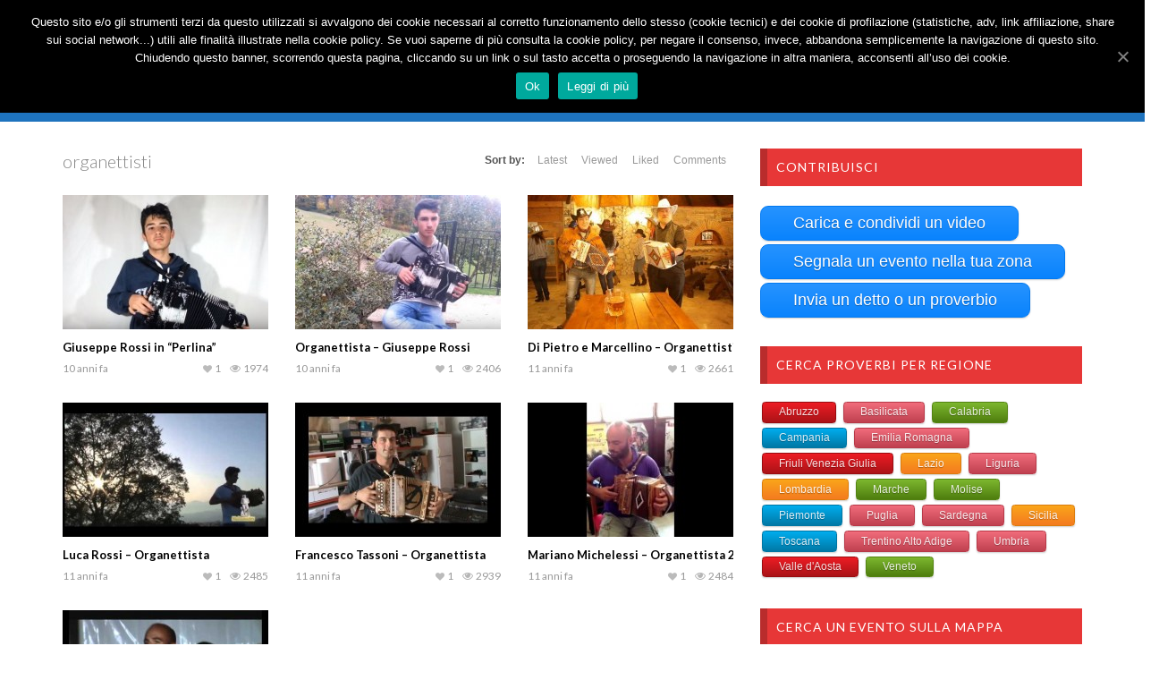

--- FILE ---
content_type: text/html; charset=UTF-8
request_url: https://www.youfolklore.com/video_tag/organettisti/
body_size: 20705
content:
<!DOCTYPE html>
<html lang="it-IT">
<head>
	<meta charset="utf-8">
    <!--[if IE]><meta http-equiv="X-UA-Compatible" content="IE=edge"><![endif]-->
	<meta name="viewport" content="width=device-width, initial-scale=1">
	<title>  Video Tag  organettisti</title>
	<!--[if lt IE 9]>
	  <script src="https://www.youfolklore.com/wp-content/themes/videotube/assets/js/ie8/html5shiv.js"></script>
      <script src="https://www.youfolklore.com/wp-content/themes/videotube/assets/js/ie8/respond.min.js"></script>
	<![endif]-->	
	<script>var mars_ajax_url = "https://www.youfolklore.com/wp-admin/admin-ajax.php";</script><link rel='dns-prefetch' href='//maxcdn.bootstrapcdn.com' />
<link rel='dns-prefetch' href='//netdna.bootstrapcdn.com' />
<link rel='dns-prefetch' href='//fonts.googleapis.com' />
<link rel='dns-prefetch' href='//s.w.org' />
<link rel="alternate" type="application/rss+xml" title="You Folklore &raquo; Feed" href="https://www.youfolklore.com/feed/" />
<link rel="alternate" type="application/rss+xml" title="You Folklore &raquo; Feed dei commenti" href="https://www.youfolklore.com/comments/feed/" />
<link rel="alternate" type="application/rss+xml" title="Feed You Folklore &raquo; organettisti Video Tag" href="https://www.youfolklore.com/video_tag/organettisti/feed/" />
		<script type="text/javascript">
			window._wpemojiSettings = {"baseUrl":"https:\/\/s.w.org\/images\/core\/emoji\/13.0.0\/72x72\/","ext":".png","svgUrl":"https:\/\/s.w.org\/images\/core\/emoji\/13.0.0\/svg\/","svgExt":".svg","source":{"concatemoji":"https:\/\/www.youfolklore.com\/wp-includes\/js\/wp-emoji-release.min.js?ver=5.5.17"}};
			!function(e,a,t){var n,r,o,i=a.createElement("canvas"),p=i.getContext&&i.getContext("2d");function s(e,t){var a=String.fromCharCode;p.clearRect(0,0,i.width,i.height),p.fillText(a.apply(this,e),0,0);e=i.toDataURL();return p.clearRect(0,0,i.width,i.height),p.fillText(a.apply(this,t),0,0),e===i.toDataURL()}function c(e){var t=a.createElement("script");t.src=e,t.defer=t.type="text/javascript",a.getElementsByTagName("head")[0].appendChild(t)}for(o=Array("flag","emoji"),t.supports={everything:!0,everythingExceptFlag:!0},r=0;r<o.length;r++)t.supports[o[r]]=function(e){if(!p||!p.fillText)return!1;switch(p.textBaseline="top",p.font="600 32px Arial",e){case"flag":return s([127987,65039,8205,9895,65039],[127987,65039,8203,9895,65039])?!1:!s([55356,56826,55356,56819],[55356,56826,8203,55356,56819])&&!s([55356,57332,56128,56423,56128,56418,56128,56421,56128,56430,56128,56423,56128,56447],[55356,57332,8203,56128,56423,8203,56128,56418,8203,56128,56421,8203,56128,56430,8203,56128,56423,8203,56128,56447]);case"emoji":return!s([55357,56424,8205,55356,57212],[55357,56424,8203,55356,57212])}return!1}(o[r]),t.supports.everything=t.supports.everything&&t.supports[o[r]],"flag"!==o[r]&&(t.supports.everythingExceptFlag=t.supports.everythingExceptFlag&&t.supports[o[r]]);t.supports.everythingExceptFlag=t.supports.everythingExceptFlag&&!t.supports.flag,t.DOMReady=!1,t.readyCallback=function(){t.DOMReady=!0},t.supports.everything||(n=function(){t.readyCallback()},a.addEventListener?(a.addEventListener("DOMContentLoaded",n,!1),e.addEventListener("load",n,!1)):(e.attachEvent("onload",n),a.attachEvent("onreadystatechange",function(){"complete"===a.readyState&&t.readyCallback()})),(n=t.source||{}).concatemoji?c(n.concatemoji):n.wpemoji&&n.twemoji&&(c(n.twemoji),c(n.wpemoji)))}(window,document,window._wpemojiSettings);
		</script>
		<style type="text/css">
img.wp-smiley,
img.emoji {
	display: inline !important;
	border: none !important;
	box-shadow: none !important;
	height: 1em !important;
	width: 1em !important;
	margin: 0 .07em !important;
	vertical-align: -0.1em !important;
	background: none !important;
	padding: 0 !important;
}
</style>
	<link rel='stylesheet' id='wp-block-library-css'  href='https://www.youfolklore.com/wp-includes/css/dist/block-library/style.min.css?ver=5.5.17' type='text/css' media='all' />
<link rel='stylesheet' id='cf7-style-frontend-style-css'  href='https://www.youfolklore.com/wp-content/plugins/contact-form-7-style/css/frontend.css?ver=3.1.9' type='text/css' media='all' />
<link rel='stylesheet' id='cf7-style-responsive-style-css'  href='https://www.youfolklore.com/wp-content/plugins/contact-form-7-style/css/responsive.css?ver=3.1.9' type='text/css' media='all' />
<link rel='stylesheet' id='contact-form-7-css'  href='https://www.youfolklore.com/wp-content/plugins/contact-form-7/includes/css/styles.css?ver=5.3' type='text/css' media='all' />
<link rel='stylesheet' id='cookie-notice-front-css'  href='https://www.youfolklore.com/wp-content/plugins/cookie-notice/css/front.min.css?ver=5.5.17' type='text/css' media='all' />
<link rel='stylesheet' id='svegliat-buttons-css'  href='https://www.youfolklore.com/wp-content/plugins/svegliat-buttons/stylebuttons.css?ver=5.5.17' type='text/css' media='all' />
<link rel='stylesheet' id='bootstrap.min.css-css'  href='//maxcdn.bootstrapcdn.com/bootstrap/3.2.0/css/bootstrap.min.css?ver=5.5.17' type='text/css' media='all' />
<link rel='stylesheet' id='mars-netdna.bootstrapcdn.com-font-awesome.css-css'  href='//netdna.bootstrapcdn.com/font-awesome/4.1.0/css/font-awesome.css?ver=5.5.17' type='text/css' media='all' />
<link rel='stylesheet' id='mars-googlefont-lato-css'  href='//fonts.googleapis.com/css?family=Lato%3A300%2C400%2C700%2C900&#038;ver=5.5.17' type='text/css' media='all' />
<link rel='stylesheet' id='style-css'  href='https://www.youfolklore.com/wp-content/themes/videotube/style.css' type='text/css' media='all' />
<link rel='stylesheet' id='bootstrap-multiselect.css-css'  href='https://www.youfolklore.com/wp-content/themes/videotube/assets/css/bootstrap-multiselect.css?ver=5.5.17' type='text/css' media='all' />
<script type='text/javascript' src='https://www.youfolklore.com/wp-includes/js/jquery/jquery.js?ver=1.12.4-wp' id='jquery-core-js'></script>
<script type='text/javascript' id='cookie-notice-front-js-extra'>
/* <![CDATA[ */
var cnArgs = {"ajaxUrl":"https:\/\/www.youfolklore.com\/wp-admin\/admin-ajax.php","nonce":"265065fa99","hideEffect":"fade","position":"top","onScroll":"0","onScrollOffset":"100","onClick":"0","cookieName":"cookie_notice_accepted","cookieTime":"2592000","cookieTimeRejected":"2592000","cookiePath":"\/","cookieDomain":"","redirection":"0","cache":"0","refuse":"0","revokeCookies":"0","revokeCookiesOpt":"automatic","secure":"1","coronabarActive":"0"};
/* ]]> */
</script>
<script type='text/javascript' src='https://www.youfolklore.com/wp-content/plugins/cookie-notice/js/front.min.js?ver=1.3.2' id='cookie-notice-front-js'></script>
<script type='text/javascript' src='//maxcdn.bootstrapcdn.com/bootstrap/3.2.0/js/bootstrap.min.js?ver=5.5.17' id='bootstrap.min.js-js'></script>
<link rel="https://api.w.org/" href="https://www.youfolklore.com/wp-json/" /><link rel="EditURI" type="application/rsd+xml" title="RSD" href="https://www.youfolklore.com/xmlrpc.php?rsd" />
<link rel="wlwmanifest" type="application/wlwmanifest+xml" href="https://www.youfolklore.com/wp-includes/wlwmanifest.xml" /> 
<meta name="generator" content="WordPress 5.5.17" />
<link rel="alternate" hreflang="en" href="/en/video_tag/organettisti/"/><link rel="shortcut icon" href="http://www.youfolklore.com/wp-content/uploads/2015/03/favicon.png"><meta name="title" content="organettisti &#8211; You Folklore"><meta name="description" content="Tradizioni folkloriche"><meta name="keywords" content="You Folklore"><meta property="og:site_name" content="organettisti &#8211; You Folklore"><meta property="og:url" content="https://www.youfolklore.com/video/"><meta property="og:title" content="organettisti"><meta property="og:description" content="organettisti"><meta property="og:url" content="https://www.youfolklore.com/video_tag/organettisti/"><meta property="og:title" content="organettisti"><meta property="og:description" content="organettisti"><meta name="generator" content="Powered by Visual Composer - drag and drop page builder for WordPress."/>
<!--[if lte IE 9]><link rel="stylesheet" type="text/css" href="https://www.youfolklore.com/wp-content/plugins/js_composer/assets/css/vc_lte_ie9.min.css" media="screen"><![endif]-->
<style class='cf7-style' media='screen' type='text/css'>
body .cf7-style.cf7-style-852 {padding-top: 20px;padding-right: 20px;padding-bottom: 20px;padding-left: 20px;}body .cf7-style.cf7-style-852 input {background-color: #ffffff;color: #000000;border-color: #ffffff;line-height: 6px;border-style: solid;border-top-left-radius: 2px;border-top-right-radius: 2px;border-bottom-left-radius: 2px;border-bottom-right-radius: 2px;width: 300px;height: 30px;padding-top: 5px;padding-right: 5px;padding-bottom: 5px;padding-left: 5px;margin-top: 5px;margin-right: 5px;margin-bottom: 5px;margin-left: 5px;}body .cf7-style.cf7-style-852 textarea {height: 180px;width: 300px;border-top-left-radius: 2px;border-top-right-radius: 2px;border-bottom-left-radius: 2px;border-bottom-right-radius: 2px;}body .cf7-style.cf7-style-852 label {line-height: 15px;}body .cf7-style.cf7-style-852 p {line-height: 15px;}body .cf7-style.cf7-style-852 label {color: #ffffff;}body .cf7-style.cf7-style-852 p {color: #ffffff;}body .cf7-style.cf7-style-852 input[type='submit'] {height: 40px;}
</style>
<script type="text/javascript" src="https://www.youfolklore.com/wp-content/plugins/si-captcha-for-wordpress/captcha/si_captcha.js?ver=1769041763"></script>
<!-- begin SI CAPTCHA Anti-Spam - login/register form style -->
<style type="text/css">
.si_captcha_small { width:175px; height:45px; padding-top:10px; padding-bottom:10px; }
.si_captcha_large { width:250px; height:60px; padding-top:10px; padding-bottom:10px; }
img#si_image_com { border-style:none; margin:0; padding-right:5px; float:left; }
img#si_image_reg { border-style:none; margin:0; padding-right:5px; float:left; }
img#si_image_log { border-style:none; margin:0; padding-right:5px; float:left; }
img#si_image_side_login { border-style:none; margin:0; padding-right:5px; float:left; }
img#si_image_checkout { border-style:none; margin:0; padding-right:5px; float:left; }
img#si_image_jetpack { border-style:none; margin:0; padding-right:5px; float:left; }
img#si_image_bbpress_topic { border-style:none; margin:0; padding-right:5px; float:left; }
.si_captcha_refresh { border-style:none; margin:0; vertical-align:bottom; }
div#si_captcha_input { display:block; padding-top:15px; padding-bottom:5px; }
label#si_captcha_code_label { margin:0; }
input#si_captcha_code_input { width:65px; }
p#si_captcha_code_p { clear: left; padding-top:10px; }
.si-captcha-jetpack-error { color:#DC3232; }
</style>
<!-- end SI CAPTCHA Anti-Spam - login/register form style -->
<style>button#responsive-menu-button,#responsive-menu-container{display: none;-webkit-text-size-adjust: 100%}@media screen and (max-width: 800px){#responsive-menu-container{display: block;position: fixed;top: 0;bottom: 0;z-index: 99998;padding-bottom: 5px;margin-bottom: -5px;outline: 1px solid transparent;overflow-y: auto;overflow-x: hidden}#responsive-menu-container .responsive-menu-search-box{width: 100%;padding: 0 2%;border-radius: 2px;height: 50px;-webkit-appearance: none}#responsive-menu-container.push-left,#responsive-menu-container.slide-left{transform: translateX(-100%);-ms-transform: translateX(-100%);-webkit-transform: translateX(-100%);-moz-transform: translateX(-100%)}.responsive-menu-open #responsive-menu-container.push-left,.responsive-menu-open #responsive-menu-container.slide-left{transform: translateX(0);-ms-transform: translateX(0);-webkit-transform: translateX(0);-moz-transform: translateX(0)}#responsive-menu-container.push-top,#responsive-menu-container.slide-top{transform: translateY(-100%);-ms-transform: translateY(-100%);-webkit-transform: translateY(-100%);-moz-transform: translateY(-100%)}.responsive-menu-open #responsive-menu-container.push-top,.responsive-menu-open #responsive-menu-container.slide-top{transform: translateY(0);-ms-transform: translateY(0);-webkit-transform: translateY(0);-moz-transform: translateY(0)}#responsive-menu-container.push-right,#responsive-menu-container.slide-right{transform: translateX(100%);-ms-transform: translateX(100%);-webkit-transform: translateX(100%);-moz-transform: translateX(100%)}.responsive-menu-open #responsive-menu-container.push-right,.responsive-menu-open #responsive-menu-container.slide-right{transform: translateX(0);-ms-transform: translateX(0);-webkit-transform: translateX(0);-moz-transform: translateX(0)}#responsive-menu-container.push-bottom,#responsive-menu-container.slide-bottom{transform: translateY(100%);-ms-transform: translateY(100%);-webkit-transform: translateY(100%);-moz-transform: translateY(100%)}.responsive-menu-open #responsive-menu-container.push-bottom,.responsive-menu-open #responsive-menu-container.slide-bottom{transform: translateY(0);-ms-transform: translateY(0);-webkit-transform: translateY(0);-moz-transform: translateY(0)}#responsive-menu-container,#responsive-menu-container:before,#responsive-menu-container:after,#responsive-menu-container *,#responsive-menu-container *:before,#responsive-menu-container *:after{box-sizing: border-box;margin: 0;padding: 0}#responsive-menu-container #responsive-menu-search-box,#responsive-menu-container #responsive-menu-additional-content,#responsive-menu-container #responsive-menu-title{padding: 25px 5%}#responsive-menu-container #responsive-menu,#responsive-menu-container #responsive-menu ul{width: 100%}#responsive-menu-container #responsive-menu ul.responsive-menu-submenu{display: none}#responsive-menu-container #responsive-menu ul.responsive-menu-submenu.responsive-menu-submenu-open{display: block}#responsive-menu-container #responsive-menu ul.responsive-menu-submenu-depth-1 a.responsive-menu-item-link{padding-left: 10%}#responsive-menu-container #responsive-menu ul.responsive-menu-submenu-depth-2 a.responsive-menu-item-link{padding-left: 15%}#responsive-menu-container #responsive-menu ul.responsive-menu-submenu-depth-3 a.responsive-menu-item-link{padding-left: 20%}#responsive-menu-container #responsive-menu ul.responsive-menu-submenu-depth-4 a.responsive-menu-item-link{padding-left: 25%}#responsive-menu-container #responsive-menu ul.responsive-menu-submenu-depth-5 a.responsive-menu-item-link{padding-left: 30%}#responsive-menu-container li.responsive-menu-item{width: 100%;list-style: none}#responsive-menu-container li.responsive-menu-item a{width: 100%;display: block;text-decoration: none;position: relative}#responsive-menu-container #responsive-menu li.responsive-menu-item a{padding: 0 5%}#responsive-menu-container .responsive-menu-submenu li.responsive-menu-item a{padding: 0 5%}#responsive-menu-container li.responsive-menu-item a .fa{margin-right: 15px}#responsive-menu-container li.responsive-menu-item a .responsive-menu-subarrow{position: absolute;top: 0;bottom: 0;text-align: center;overflow: hidden}#responsive-menu-container li.responsive-menu-item a .responsive-menu-subarrow.fa{margin-right: 0}button#responsive-menu-button .responsive-menu-button-icon-inactive{display: none}button#responsive-menu-button{z-index: 99999;display: none;overflow: hidden;outline: none}button#responsive-menu-button img{max-width: 100%}.responsive-menu-label{display: inline-block;font-weight: 600;margin: 0 5px;vertical-align: middle}.responsive-menu-label .responsive-menu-button-text-open{display: none}.responsive-menu-accessible{display: inline-block}.responsive-menu-accessible .responsive-menu-box{display: inline-block;vertical-align: middle}.responsive-menu-label.responsive-menu-label-top,.responsive-menu-label.responsive-menu-label-bottom{display: block;margin: 0 auto}button#responsive-menu-button{padding: 0 0;display: inline-block;cursor: pointer;transition-property: opacity, filter;transition-duration: 0.15s;transition-timing-function: linear;font: inherit;color: inherit;text-transform: none;background-color: transparent;border: 0;margin: 0;overflow: visible}.responsive-menu-box{width: 33px;height: 27px;display: inline-block;position: relative}.responsive-menu-inner{display: block;top: 50%;margin-top: -2.5px}.responsive-menu-inner,.responsive-menu-inner::before,.responsive-menu-inner::after{width: 33px;height: 5px;background-color: #FFFFFF;border-radius: 4px;position: absolute;transition-property: transform;transition-duration: 0.15s;transition-timing-function: ease}.responsive-menu-open .responsive-menu-inner,.responsive-menu-open .responsive-menu-inner::before,.responsive-menu-open .responsive-menu-inner::after{background-color: #FFFFFF}button#responsive-menu-button:hover .responsive-menu-inner,button#responsive-menu-button:hover .responsive-menu-inner::before,button#responsive-menu-button:hover .responsive-menu-inner::after,button#responsive-menu-button:hover .responsive-menu-open .responsive-menu-inner,button#responsive-menu-button:hover .responsive-menu-open .responsive-menu-inner::before,button#responsive-menu-button:hover .responsive-menu-open .responsive-menu-inner::after,button#responsive-menu-button:focus .responsive-menu-inner,button#responsive-menu-button:focus .responsive-menu-inner::before,button#responsive-menu-button:focus .responsive-menu-inner::after,button#responsive-menu-button:focus .responsive-menu-open .responsive-menu-inner,button#responsive-menu-button:focus .responsive-menu-open .responsive-menu-inner::before,button#responsive-menu-button:focus .responsive-menu-open .responsive-menu-inner::after{background-color: #FFFFFF}.responsive-menu-inner::before,.responsive-menu-inner::after{content: "";display: block}.responsive-menu-inner::before{top: -11px}.responsive-menu-inner::after{bottom: -11px}.responsive-menu-boring .responsive-menu-inner,.responsive-menu-boring .responsive-menu-inner::before,.responsive-menu-boring .responsive-menu-inner::after{transition-property: none}.responsive-menu-boring.is-active .responsive-menu-inner{transform: rotate(45deg)}.responsive-menu-boring.is-active .responsive-menu-inner::before{top: 0;opacity: 0}.responsive-menu-boring.is-active .responsive-menu-inner::after{bottom: 0;transform: rotate(-90deg)}button#responsive-menu-button{width: 55px;height: 55px;position: fixed;top: 163px;right: 5%;background: #2d5c88}.responsive-menu-open button#responsive-menu-button{background: #2d5c88}.responsive-menu-open button#responsive-menu-button:hover,.responsive-menu-open button#responsive-menu-button:focus,button#responsive-menu-button:hover,button#responsive-menu-button:focus{background: #000}button#responsive-menu-button .responsive-menu-box{color: #FFFFFF}.responsive-menu-open button#responsive-menu-button .responsive-menu-box{color: #FFFFFF}.responsive-menu-label{color: #fff;font-size: 13px;line-height: 13px}button#responsive-menu-button{display: inline-block;transition: transform 0.5s, background-color 1s}html.responsive-menu-open{cursor: pointer}#responsive-menu-container{cursor: initial}#responsive-menu-container{width: 75%;left: 0;transition: transform 0.5s;text-align: left;background: #2d5c88}#responsive-menu-container #responsive-menu-wrapper{background: #2d5c88}#responsive-menu-container #responsive-menu-additional-content{color: #fff}#responsive-menu-container .responsive-menu-search-box{background: #fff;border: 2px solid #dadada;color: #333}#responsive-menu-container .responsive-menu-search-box:-ms-input-placeholder{color: #C7C7CD}#responsive-menu-container .responsive-menu-search-box::-webkit-input-placeholder{color: #C7C7CD}#responsive-menu-container .responsive-menu-search-box:-moz-placeholder{color: #C7C7CD;opacity: 1}#responsive-menu-container .responsive-menu-search-box::-moz-placeholder{color: #C7C7CD;opacity: 1}#responsive-menu-container .responsive-menu-item-link,#responsive-menu-container #responsive-menu-title,#responsive-menu-container .responsive-menu-subarrow{transition: background-color 1s, border-color 1s, color 1s}#responsive-menu-container #responsive-menu-title{background-color: #43494C;color: #FFFFFF;font-size: 14px;text-align: left}#responsive-menu-container #responsive-menu-title a{color: #FFFFFF;font-size: 14px;text-decoration: none}#responsive-menu-container #responsive-menu-title a:hover{color: #FFFFFF}#responsive-menu-container #responsive-menu-title:hover{background-color: #43494C;color: #FFFFFF}#responsive-menu-container #responsive-menu-title:hover a{color: #FFFFFF}#responsive-menu-container #responsive-menu-title #responsive-menu-title-image{display: inline-block;vertical-align: middle;max-width: 100%;margin-bottom: 15px}#responsive-menu-container #responsive-menu-title #responsive-menu-title-image img{max-width: 100%}#responsive-menu-container #responsive-menu > li.responsive-menu-item:first-child > a{border-top: 1px solid #69b7d3}#responsive-menu-container #responsive-menu li.responsive-menu-item .responsive-menu-item-link{font-size: 13px}#responsive-menu-container #responsive-menu li.responsive-menu-item a{line-height: 44px;border-bottom: 1px solid #69b7d3;color: #FFFFFF;background-color: #2d5c88;height: 44px}#responsive-menu-container #responsive-menu li.responsive-menu-item a:hover{color: #FFFFFF;background-color: #3C3C3C;border-color: #69b7d3}#responsive-menu-container #responsive-menu li.responsive-menu-item a:hover .responsive-menu-subarrow{color: #FFFFFF;border-color: #69b7d3;background-color: #3C3C3C}#responsive-menu-container #responsive-menu li.responsive-menu-item a:hover .responsive-menu-subarrow.responsive-menu-subarrow-active{color: #fff;border-color: #3f3f3f;background-color: #3f3f3f}#responsive-menu-container #responsive-menu li.responsive-menu-item a .responsive-menu-subarrow{right: 0;height: 44px;line-height: 44px;width: 44px;color: #FFFFFF;border-left: 1px solid #69b7d3;background-color: #2d5c88}#responsive-menu-container #responsive-menu li.responsive-menu-item a .responsive-menu-subarrow.responsive-menu-subarrow-active{color: #fff;border-color: #212121;background-color: #212121}#responsive-menu-container #responsive-menu li.responsive-menu-item a .responsive-menu-subarrow.responsive-menu-subarrow-active:hover{color: #fff;border-color: #3f3f3f;background-color: #3f3f3f}#responsive-menu-container #responsive-menu li.responsive-menu-item a .responsive-menu-subarrow:hover{color: #FFFFFF;border-color: #69b7d3;background-color: #3C3C3C}#responsive-menu-container #responsive-menu li.responsive-menu-current-item > .responsive-menu-item-link{background-color: #43494C;color: #FFFFFF;border-color: #212121}#responsive-menu-container #responsive-menu li.responsive-menu-current-item > .responsive-menu-item-link:hover{background-color: #43494C;color: #FFFFFF;border-color: #3f3f3f}#responsive-menu-container #responsive-menu ul.responsive-menu-submenu li.responsive-menu-item .responsive-menu-item-link{font-size: 13px;text-align: left}#responsive-menu-container #responsive-menu ul.responsive-menu-submenu li.responsive-menu-item a{height: 44px;line-height: 44px;border-bottom: 1px solid #69b7d3;color: #FFFFFF;background-color: #2d5c88}#responsive-menu-container #responsive-menu ul.responsive-menu-submenu li.responsive-menu-item a:hover{color: #FFFFFF;background-color: #3C3C3C;border-color: #69b7d3}#responsive-menu-container #responsive-menu ul.responsive-menu-submenu li.responsive-menu-item a:hover .responsive-menu-subarrow{color: #FFFFFF;border-color: #69b7d3;background-color: #3C3C3C}#responsive-menu-container #responsive-menu ul.responsive-menu-submenu li.responsive-menu-item a:hover .responsive-menu-subarrow.responsive-menu-subarrow-active{color: #fff;border-color: #3f3f3f;background-color: #3f3f3f}#responsive-menu-container #responsive-menu ul.responsive-menu-submenu li.responsive-menu-item a .responsive-menu-subarrow{left:unset;right:0;height: 44px;line-height: 44px;width: 44px;color: #FFFFFF;border-left: 1px solid #69b7d3!important;border-right:unset!important;background-color: #2d5c88}#responsive-menu-container #responsive-menu ul.responsive-menu-submenu li.responsive-menu-item a .responsive-menu-subarrow.responsive-menu-subarrow-active{color: #fff;border-color: #212121;background-color: #212121}#responsive-menu-container #responsive-menu ul.responsive-menu-submenu li.responsive-menu-item a .responsive-menu-subarrow.responsive-menu-subarrow-active:hover{color: #fff;border-color: #3f3f3f;background-color: #3f3f3f}#responsive-menu-container #responsive-menu ul.responsive-menu-submenu li.responsive-menu-item a .responsive-menu-subarrow:hover{color: #FFFFFF;border-color: #69b7d3;background-color: #3C3C3C}#responsive-menu-container #responsive-menu ul.responsive-menu-submenu li.responsive-menu-current-item > .responsive-menu-item-link{background-color: #43494C;color: #FFFFFF;border-color: #212121}#responsive-menu-container #responsive-menu ul.responsive-menu-submenu li.responsive-menu-current-item > .responsive-menu-item-link:hover{background-color: #43494C;color: #FFFFFF;border-color: #3f3f3f}}</style><style type="text/css" title="dynamic-css" class="options-output">body{background-color:transparent;}</style><noscript><style type="text/css"> .wpb_animate_when_almost_visible { opacity: 1; }</style></noscript></head>
<body class="archive tax-video_tag term-organettisti term-242 cookies-not-set wpb-js-composer js-comp-ver-5.0.1 vc_responsive responsive-menu-slide-left">
	<div id="header">
		<div class="container">
			<div class="row">
				<div class="col-sm-3" id="logo">
					<a title="Tradizioni folkloriche" href="https://www.youfolklore.com">
												<img src="http://www.youfolklore.com/wp-content/uploads/2015/05/logo_youfolklore-2.png" alt="Tradizioni folkloriche" />
					</a>
				</div>
				<form method="get" action="https://www.youfolklore.com">	
					<div class="col-sm-6" id="header-search">
						<span class="glyphicon glyphicon-search search-icon"></span>
													<input type="hidden" name="post_type" value="video">
												<input value="" name="s" type="text" placeholder="Cerca qui..." id="search">
					</div>
				</form>
                
				<div class="col-sm-3" id="header-social">
					<a href="https://www.facebook.com/Youfolklore" target="_blank"><i class="fa fa-facebook"></i></a><a href="https://twitter.com/youfolklore" target="_blank"><i class="fa fa-twitter"></i></a><a href="https://plus.google.com/u/0/103274775495996477223/about" target="_blank"><i class="fa fa-google-plus"></i></a><a href="https://instagram.com/youfolklore.com/" target="_blank"><i class="fa fa-instagram"></i></a><a href="https://www.youtube.com/user/youfolklore" target="_blank"><i class="fa fa-youtube"></i></a>                    <div align="right" style="margin-top:-52px; margin-left:170px">
               <span class="no_translate"><select name="lang" onchange="document.location.href=this.options[this.selectedIndex].value;"><option value="/video_tag/organettisti/" selected="selected">Italiano</option><option value="/en/video_tag/organettisti/">English</option></select><br/></span><div id="tr_credit"></div>
</div>
</div>



			</div>
		</div>
	</div>
    <!-- /#header -->
	<div id="navigation-wrapper">
		<div class="container">
			<div class="navbar-header">
			  <button class="navbar-toggle" type="button" data-toggle="collapse" data-target=".bs-navbar-collapse">
				<P></P>
			  </button>
			</div>
			<nav class="collapse navbar-collapse bs-navbar-collapse" role="navigation">
			<!-- menu -->
			  	<ul id="menu-menu-1" class="nav navbar-nav list-inline menu"><li id="menu-item-16" class="menu-item menu-item-type-post_type menu-item-object-page menu-item-home menu-item-has-children dropdown menu-item-16 depth"><a href="https://www.youfolklore.com/">HOME <b class="caret"></b></a>
<ul class="dropdown-menu">
	<li id="menu-item-739" class="menu-item menu-item-type-custom menu-item-object-custom menu-item-739 depth"><a href="http://www.youfolklore.com/registrati">Registrati/Login</a></li>
	<li id="menu-item-738" class="menu-item menu-item-type-custom menu-item-object-custom menu-item-738 depth"><a href="http://www.youfolklore.com/carica-video">Carica video</a></li>
	<li id="menu-item-757" class="menu-item menu-item-type-custom menu-item-object-custom menu-item-757 depth"><a href="/aggiungi-evento">Segnala evento</a></li>
	<li id="menu-item-841" class="menu-item menu-item-type-custom menu-item-object-custom menu-item-841 depth"><a href="/invia-proverbi">Invia proverbio</a></li>
</ul>
</li>
<li id="menu-item-117" class="menu-item menu-item-type-taxonomy menu-item-object-category menu-item-has-children dropdown menu-item-117 depth"><a href="https://www.youfolklore.com/category/eventi-sagre/">Eventi &#038; Sagre <b class="caret"></b></a>
<ul class="dropdown-menu">
	<li id="menu-item-118" class="menu-item menu-item-type-taxonomy menu-item-object-category menu-item-has-children dropdown-submenu menu-item-118 depth"><a href="https://www.youfolklore.com/category/eventi-sagre/italia-eventi-sagre/">Italia</a>
<ul class="dropdown-menu">
		<li id="menu-item-879" class="menu-item menu-item-type-taxonomy menu-item-object-category menu-item-879 depth"><a href="https://www.youfolklore.com/category/eventi-sagre/italia-eventi-sagre/abruzzo/">Abruzzo</a></li>
		<li id="menu-item-880" class="menu-item menu-item-type-taxonomy menu-item-object-category menu-item-880 depth"><a href="https://www.youfolklore.com/category/eventi-sagre/italia-eventi-sagre/basilicata/">Basilicata</a></li>
		<li id="menu-item-207" class="menu-item menu-item-type-taxonomy menu-item-object-category menu-item-207 depth"><a href="https://www.youfolklore.com/category/eventi-sagre/italia-eventi-sagre/calabria/">Calabria</a></li>
		<li id="menu-item-154" class="menu-item menu-item-type-taxonomy menu-item-object-category menu-item-154 depth"><a href="https://www.youfolklore.com/category/eventi-sagre/italia-eventi-sagre/campania/">Campania</a></li>
		<li id="menu-item-182" class="menu-item menu-item-type-taxonomy menu-item-object-category menu-item-182 depth"><a href="https://www.youfolklore.com/category/eventi-sagre/italia-eventi-sagre/emilia-romagna/">Emilia Romagna</a></li>
		<li id="menu-item-246" class="menu-item menu-item-type-taxonomy menu-item-object-category menu-item-246 depth"><a href="https://www.youfolklore.com/category/eventi-sagre/italia-eventi-sagre/friuli-venezia-giulia/">Friuli Venezia Giulia</a></li>
		<li id="menu-item-317" class="menu-item menu-item-type-taxonomy menu-item-object-category menu-item-317 depth"><a href="https://www.youfolklore.com/category/eventi-sagre/italia-eventi-sagre/lazio/">Lazio</a></li>
		<li id="menu-item-257" class="menu-item menu-item-type-taxonomy menu-item-object-category menu-item-257 depth"><a href="https://www.youfolklore.com/category/eventi-sagre/italia-eventi-sagre/liguria/">Liguria</a></li>
		<li id="menu-item-258" class="menu-item menu-item-type-taxonomy menu-item-object-category menu-item-258 depth"><a href="https://www.youfolklore.com/category/eventi-sagre/italia-eventi-sagre/lombardia/">Lombardia</a></li>
		<li id="menu-item-259" class="menu-item menu-item-type-taxonomy menu-item-object-category menu-item-259 depth"><a href="https://www.youfolklore.com/category/eventi-sagre/italia-eventi-sagre/marche/">Marche</a></li>
		<li id="menu-item-311" class="menu-item menu-item-type-taxonomy menu-item-object-category menu-item-311 depth"><a href="https://www.youfolklore.com/category/eventi-sagre/italia-eventi-sagre/molise/">Molise</a></li>
		<li id="menu-item-323" class="menu-item menu-item-type-taxonomy menu-item-object-category menu-item-323 depth"><a href="https://www.youfolklore.com/category/eventi-sagre/italia-eventi-sagre/piemonte/">Piemonte</a></li>
		<li id="menu-item-335" class="menu-item menu-item-type-taxonomy menu-item-object-category menu-item-335 depth"><a href="https://www.youfolklore.com/category/eventi-sagre/italia-eventi-sagre/puglia/">Puglia</a></li>
		<li id="menu-item-158" class="menu-item menu-item-type-taxonomy menu-item-object-category menu-item-158 depth"><a href="https://www.youfolklore.com/category/eventi-sagre/italia-eventi-sagre/sardegna/">Sardegna</a></li>
		<li id="menu-item-341" class="menu-item menu-item-type-taxonomy menu-item-object-category menu-item-341 depth"><a href="https://www.youfolklore.com/category/eventi-sagre/italia-eventi-sagre/sicilia/">Sicilia</a></li>
		<li id="menu-item-347" class="menu-item menu-item-type-taxonomy menu-item-object-category menu-item-347 depth"><a href="https://www.youfolklore.com/category/eventi-sagre/italia-eventi-sagre/toscana/">Toscana</a></li>
		<li id="menu-item-353" class="menu-item menu-item-type-taxonomy menu-item-object-category menu-item-353 depth"><a href="https://www.youfolklore.com/category/eventi-sagre/italia-eventi-sagre/trentino-alto-adige/">Trentino Alto Adige</a></li>
		<li id="menu-item-354" class="menu-item menu-item-type-taxonomy menu-item-object-category menu-item-354 depth"><a href="https://www.youfolklore.com/category/eventi-sagre/italia-eventi-sagre/umbria/">Umbria</a></li>
		<li id="menu-item-355" class="menu-item menu-item-type-taxonomy menu-item-object-category menu-item-355 depth"><a href="https://www.youfolklore.com/category/eventi-sagre/italia-eventi-sagre/valle-daosta/">Valle D&#8217;Aosta</a></li>
		<li id="menu-item-371" class="menu-item menu-item-type-taxonomy menu-item-object-category menu-item-371 depth"><a href="https://www.youfolklore.com/category/eventi-sagre/italia-eventi-sagre/veneto/">Veneto</a></li>
	</ul>
</li>
	<li id="menu-item-437" class="menu-item menu-item-type-taxonomy menu-item-object-category menu-item-has-children dropdown-submenu menu-item-437 depth"><a href="https://www.youfolklore.com/category/eventi-sagre/resto-del-mondo/">Resto del Mondo</a>
<ul class="dropdown-menu">
		<li id="menu-item-427" class="menu-item menu-item-type-taxonomy menu-item-object-category menu-item-427 depth"><a href="https://www.youfolklore.com/category/eventi-sagre/resto-del-mondo/africa/">Africa</a></li>
		<li id="menu-item-428" class="menu-item menu-item-type-taxonomy menu-item-object-category menu-item-428 depth"><a href="https://www.youfolklore.com/category/eventi-sagre/resto-del-mondo/america/">America</a></li>
		<li id="menu-item-429" class="menu-item menu-item-type-taxonomy menu-item-object-category menu-item-429 depth"><a href="https://www.youfolklore.com/category/eventi-sagre/resto-del-mondo/antartide/">Antartide</a></li>
		<li id="menu-item-430" class="menu-item menu-item-type-taxonomy menu-item-object-category menu-item-430 depth"><a href="https://www.youfolklore.com/category/eventi-sagre/resto-del-mondo/asia/">Asia</a></li>
		<li id="menu-item-431" class="menu-item menu-item-type-taxonomy menu-item-object-category menu-item-431 depth"><a href="https://www.youfolklore.com/category/eventi-sagre/resto-del-mondo/europa/">Europa</a></li>
		<li id="menu-item-432" class="menu-item menu-item-type-taxonomy menu-item-object-category menu-item-432 depth"><a href="https://www.youfolklore.com/category/eventi-sagre/resto-del-mondo/oceania/">Oceania</a></li>
	</ul>
</li>
	<li id="menu-item-1358" class="menu-item menu-item-type-custom menu-item-object-custom menu-item-1358 depth"><a href="/archivio">Eventi trascorsi</a></li>
</ul>
</li>
<li id="menu-item-122" class="menu-item menu-item-type-taxonomy menu-item-object-categories menu-item-has-children dropdown menu-item-122 depth"><a href="https://www.youfolklore.com/categories/artisti-gruppi-folk/">Artisti &#038; Gruppi folk <b class="caret"></b></a>
<ul class="dropdown-menu">
	<li id="menu-item-123" class="menu-item menu-item-type-taxonomy menu-item-object-categories menu-item-has-children dropdown-submenu menu-item-123 depth"><a href="https://www.youfolklore.com/categories/italia-artisti-gruppi-folk/">Italia</a>
<ul class="dropdown-menu">
		<li id="menu-item-124" class="menu-item menu-item-type-taxonomy menu-item-object-categories menu-item-124 depth"><a href="https://www.youfolklore.com/categories/abruzzo-italia-italia-artisti-gruppi-folk/">Abruzzo</a></li>
		<li id="menu-item-184" class="menu-item menu-item-type-taxonomy menu-item-object-categories menu-item-184 depth"><a href="https://www.youfolklore.com/categories/basilicata/">Basilicata</a></li>
		<li id="menu-item-208" class="menu-item menu-item-type-taxonomy menu-item-object-categories menu-item-208 depth"><a href="https://www.youfolklore.com/categories/calabria/">Calabria</a></li>
		<li id="menu-item-194" class="menu-item menu-item-type-taxonomy menu-item-object-categories menu-item-194 depth"><a href="https://www.youfolklore.com/categories/campania/">Campania</a></li>
		<li id="menu-item-185" class="menu-item menu-item-type-taxonomy menu-item-object-categories menu-item-185 depth"><a href="https://www.youfolklore.com/categories/emilia-romagna/">Emilia Romagna</a></li>
		<li id="menu-item-247" class="menu-item menu-item-type-taxonomy menu-item-object-categories menu-item-247 depth"><a href="https://www.youfolklore.com/categories/friuli-venezia-giulia/">Friuli Venezia Giulia</a></li>
		<li id="menu-item-318" class="menu-item menu-item-type-taxonomy menu-item-object-categories menu-item-318 depth"><a href="https://www.youfolklore.com/categories/lazio/">Lazio</a></li>
		<li id="menu-item-260" class="menu-item menu-item-type-taxonomy menu-item-object-categories menu-item-260 depth"><a href="https://www.youfolklore.com/categories/liguria/">Liguria</a></li>
		<li id="menu-item-261" class="menu-item menu-item-type-taxonomy menu-item-object-categories menu-item-261 depth"><a href="https://www.youfolklore.com/categories/lombardia/">Lombardia</a></li>
		<li id="menu-item-262" class="menu-item menu-item-type-taxonomy menu-item-object-categories menu-item-262 depth"><a href="https://www.youfolklore.com/categories/marche/">Marche</a></li>
		<li id="menu-item-312" class="menu-item menu-item-type-taxonomy menu-item-object-categories menu-item-312 depth"><a href="https://www.youfolklore.com/categories/molise/">Molise</a></li>
		<li id="menu-item-328" class="menu-item menu-item-type-taxonomy menu-item-object-categories menu-item-328 depth"><a href="https://www.youfolklore.com/categories/piemonte/">Piemonte</a></li>
		<li id="menu-item-336" class="menu-item menu-item-type-taxonomy menu-item-object-categories menu-item-336 depth"><a href="https://www.youfolklore.com/categories/puglia/">Puglia</a></li>
		<li id="menu-item-195" class="menu-item menu-item-type-taxonomy menu-item-object-categories menu-item-195 depth"><a href="https://www.youfolklore.com/categories/sardegna/">Sardegna</a></li>
		<li id="menu-item-342" class="menu-item menu-item-type-taxonomy menu-item-object-categories menu-item-342 depth"><a href="https://www.youfolklore.com/categories/sicilia/">Sicilia</a></li>
		<li id="menu-item-348" class="menu-item menu-item-type-taxonomy menu-item-object-categories menu-item-348 depth"><a href="https://www.youfolklore.com/categories/toscana/">Toscana</a></li>
		<li id="menu-item-356" class="menu-item menu-item-type-taxonomy menu-item-object-categories menu-item-356 depth"><a href="https://www.youfolklore.com/categories/trentino-alto-adige/">Trentino Alto Adige</a></li>
		<li id="menu-item-357" class="menu-item menu-item-type-taxonomy menu-item-object-categories menu-item-357 depth"><a href="https://www.youfolklore.com/categories/umbria/">Umbria</a></li>
		<li id="menu-item-358" class="menu-item menu-item-type-taxonomy menu-item-object-categories menu-item-358 depth"><a href="https://www.youfolklore.com/categories/valle-daosta/">Valle D&#8217;Aosta</a></li>
		<li id="menu-item-372" class="menu-item menu-item-type-taxonomy menu-item-object-categories menu-item-372 depth"><a href="https://www.youfolklore.com/categories/veneto/">Veneto</a></li>
	</ul>
</li>
	<li id="menu-item-125" class="menu-item menu-item-type-taxonomy menu-item-object-categories menu-item-has-children dropdown-submenu menu-item-125 depth"><a href="https://www.youfolklore.com/categories/resto-del-mondo-artisti-gruppi-folk/">Resto del Mondo</a>
<ul class="dropdown-menu">
		<li id="menu-item-438" class="menu-item menu-item-type-taxonomy menu-item-object-categories menu-item-438 depth"><a href="https://www.youfolklore.com/categories/africa/">Africa</a></li>
		<li id="menu-item-439" class="menu-item menu-item-type-taxonomy menu-item-object-categories menu-item-439 depth"><a href="https://www.youfolklore.com/categories/america/">America</a></li>
		<li id="menu-item-440" class="menu-item menu-item-type-taxonomy menu-item-object-categories menu-item-440 depth"><a href="https://www.youfolklore.com/categories/antartide/">Antartide</a></li>
		<li id="menu-item-441" class="menu-item menu-item-type-taxonomy menu-item-object-categories menu-item-441 depth"><a href="https://www.youfolklore.com/categories/asia/">Asia</a></li>
		<li id="menu-item-442" class="menu-item menu-item-type-taxonomy menu-item-object-categories menu-item-442 depth"><a href="https://www.youfolklore.com/categories/europa/">Europa</a></li>
		<li id="menu-item-443" class="menu-item menu-item-type-taxonomy menu-item-object-categories menu-item-443 depth"><a href="https://www.youfolklore.com/categories/oceania/">Oceania</a></li>
	</ul>
</li>
</ul>
</li>
<li id="menu-item-130" class="menu-item menu-item-type-taxonomy menu-item-object-categories menu-item-has-children dropdown menu-item-130 depth"><a href="https://www.youfolklore.com/categories/storia-tradizioni/">Storia &#038; Tradizioni <b class="caret"></b></a>
<ul class="dropdown-menu">
	<li id="menu-item-138" class="menu-item menu-item-type-taxonomy menu-item-object-categories menu-item-has-children dropdown-submenu menu-item-138 depth"><a href="https://www.youfolklore.com/categories/italia/">Italia</a>
<ul class="dropdown-menu">
		<li id="menu-item-139" class="menu-item menu-item-type-taxonomy menu-item-object-categories menu-item-139 depth"><a href="https://www.youfolklore.com/categories/abruzzo-italia/">Abruzzo</a></li>
		<li id="menu-item-188" class="menu-item menu-item-type-taxonomy menu-item-object-categories menu-item-188 depth"><a href="https://www.youfolklore.com/categories/basilicata-italia/">Basilicata</a></li>
		<li id="menu-item-210" class="menu-item menu-item-type-taxonomy menu-item-object-categories menu-item-210 depth"><a href="https://www.youfolklore.com/categories/calabria-italia/">Calabria</a></li>
		<li id="menu-item-198" class="menu-item menu-item-type-taxonomy menu-item-object-categories menu-item-198 depth"><a href="https://www.youfolklore.com/categories/campania-italia/">Campania</a></li>
		<li id="menu-item-189" class="menu-item menu-item-type-taxonomy menu-item-object-categories menu-item-189 depth"><a href="https://www.youfolklore.com/categories/emilia-romagna-italia/">Emilia Romagna</a></li>
		<li id="menu-item-250" class="menu-item menu-item-type-taxonomy menu-item-object-categories menu-item-250 depth"><a href="https://www.youfolklore.com/categories/friuli-venezia-giulia-italia/">Friuli Venezia Giulia</a></li>
		<li id="menu-item-321" class="menu-item menu-item-type-taxonomy menu-item-object-categories menu-item-321 depth"><a href="https://www.youfolklore.com/categories/lazio-italia-ricette-prodotti-tipici-2/">Lazio</a></li>
		<li id="menu-item-266" class="menu-item menu-item-type-taxonomy menu-item-object-categories menu-item-266 depth"><a href="https://www.youfolklore.com/categories/liguria-italia/">Liguria</a></li>
		<li id="menu-item-267" class="menu-item menu-item-type-taxonomy menu-item-object-categories menu-item-267 depth"><a href="https://www.youfolklore.com/categories/lombardia-italia/">Lombardia</a></li>
		<li id="menu-item-268" class="menu-item menu-item-type-taxonomy menu-item-object-categories menu-item-268 depth"><a href="https://www.youfolklore.com/categories/marche-italia/">Marche</a></li>
		<li id="menu-item-315" class="menu-item menu-item-type-taxonomy menu-item-object-categories menu-item-315 depth"><a href="https://www.youfolklore.com/categories/molise-italia/">Molise</a></li>
		<li id="menu-item-331" class="menu-item menu-item-type-taxonomy menu-item-object-categories menu-item-331 depth"><a href="https://www.youfolklore.com/categories/piemonte-italia-ricette-prodotti-tipici-2/">Piemonte</a></li>
		<li id="menu-item-339" class="menu-item menu-item-type-taxonomy menu-item-object-categories menu-item-339 depth"><a href="https://www.youfolklore.com/categories/puglia-italia/">Puglia</a></li>
		<li id="menu-item-199" class="menu-item menu-item-type-taxonomy menu-item-object-categories menu-item-199 depth"><a href="https://www.youfolklore.com/categories/sardegna-italia/">Sardegna</a></li>
		<li id="menu-item-345" class="menu-item menu-item-type-taxonomy menu-item-object-categories menu-item-345 depth"><a href="https://www.youfolklore.com/categories/sicilia-italia/">Sicilia</a></li>
		<li id="menu-item-351" class="menu-item menu-item-type-taxonomy menu-item-object-categories menu-item-351 depth"><a href="https://www.youfolklore.com/categories/toscana-italia/">Toscana</a></li>
		<li id="menu-item-365" class="menu-item menu-item-type-taxonomy menu-item-object-categories menu-item-365 depth"><a href="https://www.youfolklore.com/categories/trentino-alto-adige-italia/">Trentino Alto Adige</a></li>
		<li id="menu-item-366" class="menu-item menu-item-type-taxonomy menu-item-object-categories menu-item-366 depth"><a href="https://www.youfolklore.com/categories/umbria-italia/">Umbria</a></li>
		<li id="menu-item-367" class="menu-item menu-item-type-taxonomy menu-item-object-categories menu-item-367 depth"><a href="https://www.youfolklore.com/categories/valle-daosta-italia/">Valle D&#8217;Aosta</a></li>
		<li id="menu-item-376" class="menu-item menu-item-type-taxonomy menu-item-object-categories menu-item-376 depth"><a href="https://www.youfolklore.com/categories/veneto-made-in-italy/">Veneto</a></li>
	</ul>
</li>
	<li id="menu-item-140" class="menu-item menu-item-type-taxonomy menu-item-object-categories menu-item-has-children dropdown-submenu menu-item-140 depth"><a href="https://www.youfolklore.com/categories/resto-del-mondo/">Resto del Mondo</a>
<ul class="dropdown-menu">
		<li id="menu-item-455" class="menu-item menu-item-type-taxonomy menu-item-object-categories menu-item-455 depth"><a href="https://www.youfolklore.com/categories/africa-resto-del-mondo/">Africa</a></li>
		<li id="menu-item-456" class="menu-item menu-item-type-taxonomy menu-item-object-categories menu-item-456 depth"><a href="https://www.youfolklore.com/categories/america-resto-del-mondo/">America</a></li>
		<li id="menu-item-457" class="menu-item menu-item-type-taxonomy menu-item-object-categories menu-item-457 depth"><a href="https://www.youfolklore.com/categories/antartide-resto-del-mondo/">Antartide</a></li>
		<li id="menu-item-458" class="menu-item menu-item-type-taxonomy menu-item-object-categories menu-item-458 depth"><a href="https://www.youfolklore.com/categories/asia-resto-del-mondo/">Asia</a></li>
		<li id="menu-item-459" class="menu-item menu-item-type-taxonomy menu-item-object-categories menu-item-459 depth"><a href="https://www.youfolklore.com/categories/europa-resto-del-mondo/">Europa</a></li>
		<li id="menu-item-465" class="menu-item menu-item-type-taxonomy menu-item-object-categories menu-item-465 depth"><a href="https://www.youfolklore.com/categories/oceania-resto-del-mondo/">Oceania</a></li>
	</ul>
</li>
</ul>
</li>
<li id="menu-item-141" class="menu-item menu-item-type-taxonomy menu-item-object-categories menu-item-has-children dropdown menu-item-141 depth"><a href="https://www.youfolklore.com/categories/ricette-prodotti-tipici/">Ricette &#038; Prodotti tipici <b class="caret"></b></a>
<ul class="dropdown-menu">
	<li id="menu-item-142" class="menu-item menu-item-type-taxonomy menu-item-object-categories menu-item-has-children dropdown-submenu menu-item-142 depth"><a href="https://www.youfolklore.com/categories/italia-ricette-prodotti-tipici-2/">Italia</a>
<ul class="dropdown-menu">
		<li id="menu-item-143" class="menu-item menu-item-type-taxonomy menu-item-object-categories menu-item-143 depth"><a href="https://www.youfolklore.com/categories/abruzzo-italia-italia-ricette-prodotti-tipici-2/">Abruzzo</a></li>
		<li id="menu-item-186" class="menu-item menu-item-type-taxonomy menu-item-object-categories menu-item-186 depth"><a href="https://www.youfolklore.com/categories/basilicata-italia-ricette-prodotti-tipici-2/">Basilicata</a></li>
		<li id="menu-item-209" class="menu-item menu-item-type-taxonomy menu-item-object-categories menu-item-209 depth"><a href="https://www.youfolklore.com/categories/calabria-italia-ricette-prodotti-tipici-2/">Calabria</a></li>
		<li id="menu-item-196" class="menu-item menu-item-type-taxonomy menu-item-object-categories menu-item-196 depth"><a href="https://www.youfolklore.com/categories/campania-italia-ricette-prodotti-tipici-2/">Campania</a></li>
		<li id="menu-item-187" class="menu-item menu-item-type-taxonomy menu-item-object-categories menu-item-187 depth"><a href="https://www.youfolklore.com/categories/emilia-romagna-italia-ricette-prodotti-tipici-2/">Emilia Romagna</a></li>
		<li id="menu-item-249" class="menu-item menu-item-type-taxonomy menu-item-object-categories menu-item-249 depth"><a href="https://www.youfolklore.com/categories/friuli-venezia-giulia-italia-ricette-prodotti-tipici-2/">Friuli Venezia Giulia</a></li>
		<li id="menu-item-320" class="menu-item menu-item-type-taxonomy menu-item-object-categories menu-item-320 depth"><a href="https://www.youfolklore.com/categories/lazio-italia-ricette-prodotti-tipici-2/">Lazio</a></li>
		<li id="menu-item-263" class="menu-item menu-item-type-taxonomy menu-item-object-categories menu-item-263 depth"><a href="https://www.youfolklore.com/categories/liguria-italia-ricette-prodotti-tipici-2/">Liguria</a></li>
		<li id="menu-item-264" class="menu-item menu-item-type-taxonomy menu-item-object-categories menu-item-264 depth"><a href="https://www.youfolklore.com/categories/lombardia-italia-ricette-prodotti-tipici-2/">Lombardia</a></li>
		<li id="menu-item-265" class="menu-item menu-item-type-taxonomy menu-item-object-categories menu-item-265 depth"><a href="https://www.youfolklore.com/categories/marche-italia-ricette-prodotti-tipici-2/">Marche</a></li>
		<li id="menu-item-314" class="menu-item menu-item-type-taxonomy menu-item-object-categories menu-item-314 depth"><a href="https://www.youfolklore.com/categories/molise-italia-ricette-prodotti-tipici-2/">Molise</a></li>
		<li id="menu-item-330" class="menu-item menu-item-type-taxonomy menu-item-object-categories menu-item-330 depth"><a href="https://www.youfolklore.com/categories/piemonte-italia-ricette-prodotti-tipici-2/">Piemonte</a></li>
		<li id="menu-item-338" class="menu-item menu-item-type-taxonomy menu-item-object-categories menu-item-338 depth"><a href="https://www.youfolklore.com/categories/puglia-italia-ricette-prodotti-tipici-2/">Puglia</a></li>
		<li id="menu-item-197" class="menu-item menu-item-type-taxonomy menu-item-object-categories menu-item-197 depth"><a href="https://www.youfolklore.com/categories/sardegna-italia-ricette-prodotti-tipici-2/">Sardegna</a></li>
		<li id="menu-item-344" class="menu-item menu-item-type-taxonomy menu-item-object-categories menu-item-344 depth"><a href="https://www.youfolklore.com/categories/sicilia-italia-ricette-prodotti-tipici-2/">Sicilia</a></li>
		<li id="menu-item-350" class="menu-item menu-item-type-taxonomy menu-item-object-categories menu-item-350 depth"><a href="https://www.youfolklore.com/categories/toscana-italia-ricette-prodotti-tipici-2/">Toscana</a></li>
		<li id="menu-item-363" class="menu-item menu-item-type-taxonomy menu-item-object-categories menu-item-363 depth"><a href="https://www.youfolklore.com/categories/trentino-alto-adige-italia-ricette-prodotti-tipici-2/">Trentino Alto Adige</a></li>
		<li id="menu-item-364" class="menu-item menu-item-type-taxonomy menu-item-object-categories menu-item-364 depth"><a href="https://www.youfolklore.com/categories/umbria-italia-ricette-prodotti-tipici-2/">Umbria</a></li>
		<li id="menu-item-362" class="menu-item menu-item-type-taxonomy menu-item-object-categories menu-item-362 depth"><a href="https://www.youfolklore.com/categories/valle-daosta-italia-ricette-prodotti-tipici-2/">Valle D&#8217;Aosta</a></li>
		<li id="menu-item-375" class="menu-item menu-item-type-taxonomy menu-item-object-categories menu-item-375 depth"><a href="https://www.youfolklore.com/categories/veneto-italia-ricette-prodotti-tipici-2/">Veneto</a></li>
	</ul>
</li>
	<li id="menu-item-144" class="menu-item menu-item-type-taxonomy menu-item-object-categories menu-item-has-children dropdown-submenu menu-item-144 depth"><a href="https://www.youfolklore.com/categories/resto-del-mondo-ricette-prodotti-tipici-2/">Resto del Mondo</a>
<ul class="dropdown-menu">
		<li id="menu-item-448" class="menu-item menu-item-type-taxonomy menu-item-object-categories menu-item-448 depth"><a href="https://www.youfolklore.com/categories/africa-resto-del-mondo-ricette-prodotti-tipici-2/">Africa</a></li>
		<li id="menu-item-449" class="menu-item menu-item-type-taxonomy menu-item-object-categories menu-item-449 depth"><a href="https://www.youfolklore.com/categories/america-resto-del-mondo-ricette-prodotti-tipici-2/">America</a></li>
		<li id="menu-item-450" class="menu-item menu-item-type-taxonomy menu-item-object-categories menu-item-450 depth"><a href="https://www.youfolklore.com/categories/antartide-resto-del-mondo-ricette-prodotti-tipici-2/">Antartide</a></li>
		<li id="menu-item-451" class="menu-item menu-item-type-taxonomy menu-item-object-categories menu-item-451 depth"><a href="https://www.youfolklore.com/categories/asia-resto-del-mondo-ricette-prodotti-tipici-2/">Asia</a></li>
		<li id="menu-item-452" class="menu-item menu-item-type-taxonomy menu-item-object-categories menu-item-452 depth"><a href="https://www.youfolklore.com/categories/europa-resto-del-mondo-ricette-prodotti-tipici-2/">Europa</a></li>
		<li id="menu-item-453" class="menu-item menu-item-type-taxonomy menu-item-object-categories menu-item-453 depth"><a href="https://www.youfolklore.com/categories/oceania-resto-del-mondo-ricette-prodotti-tipici-2/">Oceania</a></li>
	</ul>
</li>
</ul>
</li>
<li id="menu-item-134" class="menu-item menu-item-type-taxonomy menu-item-object-categories menu-item-has-children dropdown menu-item-134 depth"><a href="https://www.youfolklore.com/categories/territorio-itinerari/">Territorio &#038; Itinerari <b class="caret"></b></a>
<ul class="dropdown-menu">
	<li id="menu-item-135" class="menu-item menu-item-type-taxonomy menu-item-object-categories menu-item-has-children dropdown-submenu menu-item-135 depth"><a href="https://www.youfolklore.com/categories/italia-territorio-itinerari-2/">Italia</a>
<ul class="dropdown-menu">
		<li id="menu-item-136" class="menu-item menu-item-type-taxonomy menu-item-object-categories menu-item-136 depth"><a href="https://www.youfolklore.com/categories/abruzzo-italia-italia-territorio-itinerari-2/">Abruzzo</a></li>
		<li id="menu-item-190" class="menu-item menu-item-type-taxonomy menu-item-object-categories menu-item-190 depth"><a href="https://www.youfolklore.com/categories/basilicata-italia-territorio-itinerari-2/">Basilicata</a></li>
		<li id="menu-item-211" class="menu-item menu-item-type-taxonomy menu-item-object-categories menu-item-211 depth"><a href="https://www.youfolklore.com/categories/calabria-italia-territorio-itinerari-2/">Calabria</a></li>
		<li id="menu-item-200" class="menu-item menu-item-type-taxonomy menu-item-object-categories menu-item-200 depth"><a href="https://www.youfolklore.com/categories/campania-italia-territorio-itinerari-2/">Campania</a></li>
		<li id="menu-item-191" class="menu-item menu-item-type-taxonomy menu-item-object-categories menu-item-191 depth"><a href="https://www.youfolklore.com/categories/emilia-romagna-italia-territorio-itinerari-2/">Emilia Romagna</a></li>
		<li id="menu-item-251" class="menu-item menu-item-type-taxonomy menu-item-object-categories menu-item-251 depth"><a href="https://www.youfolklore.com/categories/friuli-venezia-giulia-italia-territorio-itinerari-2/">Friuli Venezia Giulia</a></li>
		<li id="menu-item-322" class="menu-item menu-item-type-taxonomy menu-item-object-categories menu-item-322 depth"><a href="https://www.youfolklore.com/categories/lazio-made-in-italy/">Lazio</a></li>
		<li id="menu-item-269" class="menu-item menu-item-type-taxonomy menu-item-object-categories menu-item-269 depth"><a href="https://www.youfolklore.com/categories/liguria-italia-territorio-itinerari-2/">Liguria</a></li>
		<li id="menu-item-270" class="menu-item menu-item-type-taxonomy menu-item-object-categories menu-item-270 depth"><a href="https://www.youfolklore.com/categories/lombardia-italia-territorio-itinerari-2/">Lombardia</a></li>
		<li id="menu-item-271" class="menu-item menu-item-type-taxonomy menu-item-object-categories menu-item-271 depth"><a href="https://www.youfolklore.com/categories/marche-italia-territorio-itinerari-2/">Marche</a></li>
		<li id="menu-item-316" class="menu-item menu-item-type-taxonomy menu-item-object-categories menu-item-316 depth"><a href="https://www.youfolklore.com/categories/molise-italia-territorio-itinerari-2/">Molise</a></li>
		<li id="menu-item-332" class="menu-item menu-item-type-taxonomy menu-item-object-categories menu-item-332 depth"><a href="https://www.youfolklore.com/categories/piemonte-italia-territorio-itinerari-2/">Piemonte</a></li>
		<li id="menu-item-340" class="menu-item menu-item-type-taxonomy menu-item-object-categories menu-item-340 depth"><a href="https://www.youfolklore.com/categories/puglia-italia-territorio-itinerari-2/">Puglia</a></li>
		<li id="menu-item-201" class="menu-item menu-item-type-taxonomy menu-item-object-categories menu-item-201 depth"><a href="https://www.youfolklore.com/categories/sardegna-italia-territorio-itinerari-2/">Sardegna</a></li>
		<li id="menu-item-346" class="menu-item menu-item-type-taxonomy menu-item-object-categories menu-item-346 depth"><a href="https://www.youfolklore.com/categories/sicilia-italia-territorio-itinerari-2/">Sicilia</a></li>
		<li id="menu-item-352" class="menu-item menu-item-type-taxonomy menu-item-object-categories menu-item-352 depth"><a href="https://www.youfolklore.com/categories/toscana-italia-territorio-itinerari-2/">Toscana</a></li>
		<li id="menu-item-368" class="menu-item menu-item-type-taxonomy menu-item-object-categories menu-item-368 depth"><a href="https://www.youfolklore.com/categories/trentino-alto-adige-italia-territorio-itinerari-2/">Trentino Alto Adige</a></li>
		<li id="menu-item-369" class="menu-item menu-item-type-taxonomy menu-item-object-categories menu-item-369 depth"><a href="https://www.youfolklore.com/categories/umbria-italia/">Umbria</a></li>
		<li id="menu-item-370" class="menu-item menu-item-type-taxonomy menu-item-object-categories menu-item-370 depth"><a href="https://www.youfolklore.com/categories/valle-daosta-italia/">Valle D&#8217;Aosta</a></li>
		<li id="menu-item-377" class="menu-item menu-item-type-taxonomy menu-item-object-categories menu-item-377 depth"><a href="https://www.youfolklore.com/categories/veneto-italia-ricette-prodotti-tipici-2/">Veneto</a></li>
	</ul>
</li>
	<li id="menu-item-137" class="menu-item menu-item-type-taxonomy menu-item-object-categories menu-item-has-children dropdown-submenu menu-item-137 depth"><a href="https://www.youfolklore.com/categories/resto-del-mondo-territorio-itinerari-2/">Resto del Mondo</a>
<ul class="dropdown-menu">
		<li id="menu-item-460" class="menu-item menu-item-type-taxonomy menu-item-object-categories menu-item-460 depth"><a href="https://www.youfolklore.com/categories/africa-resto-del-mondo-territorio-itinerari-2/">Africa</a></li>
		<li id="menu-item-461" class="menu-item menu-item-type-taxonomy menu-item-object-categories menu-item-461 depth"><a href="https://www.youfolklore.com/categories/america-resto-del-mondo-territorio-itinerari-2/">America</a></li>
		<li id="menu-item-462" class="menu-item menu-item-type-taxonomy menu-item-object-categories menu-item-462 depth"><a href="https://www.youfolklore.com/categories/antartide-resto-del-mondo-territorio-itinerari-2/">Antartide</a></li>
		<li id="menu-item-463" class="menu-item menu-item-type-taxonomy menu-item-object-categories menu-item-463 depth"><a href="https://www.youfolklore.com/categories/asia-resto-del-mondo-territorio-itinerari-2/">Asia</a></li>
		<li id="menu-item-464" class="menu-item menu-item-type-taxonomy menu-item-object-categories menu-item-464 depth"><a href="https://www.youfolklore.com/categories/europa-resto-del-mondo-territorio-itinerari-2/">Europa</a></li>
		<li id="menu-item-466" class="menu-item menu-item-type-taxonomy menu-item-object-categories menu-item-466 depth"><a href="https://www.youfolklore.com/categories/oceania-resto-del-mondo-territorio-itinerari-2/">Oceania</a></li>
	</ul>
</li>
</ul>
</li>
<li id="menu-item-282" class="menu-item menu-item-type-taxonomy menu-item-object-categories menu-item-has-children dropdown menu-item-282 depth"><a href="https://www.youfolklore.com/categories/made-in-italy/">Made in Italy <b class="caret"></b></a>
<ul class="dropdown-menu">
	<li id="menu-item-283" class="menu-item menu-item-type-taxonomy menu-item-object-categories menu-item-283 depth"><a href="https://www.youfolklore.com/categories/abruzzo-italia-made-in-italy/">Abruzzo</a></li>
	<li id="menu-item-284" class="menu-item menu-item-type-taxonomy menu-item-object-categories menu-item-284 depth"><a href="https://www.youfolklore.com/categories/basilicata-made-in-italy/">Basilicata</a></li>
	<li id="menu-item-285" class="menu-item menu-item-type-taxonomy menu-item-object-categories menu-item-285 depth"><a href="https://www.youfolklore.com/categories/calabria-made-in-italy/">Calabria</a></li>
	<li id="menu-item-286" class="menu-item menu-item-type-taxonomy menu-item-object-categories menu-item-286 depth"><a href="https://www.youfolklore.com/categories/campania-made-in-italy/">Campania</a></li>
	<li id="menu-item-287" class="menu-item menu-item-type-taxonomy menu-item-object-categories menu-item-287 depth"><a href="https://www.youfolklore.com/categories/emilia-romagna-made-in-italy/">Emilia Romagna</a></li>
	<li id="menu-item-288" class="menu-item menu-item-type-taxonomy menu-item-object-categories menu-item-288 depth"><a href="https://www.youfolklore.com/categories/friuli-venezia-giulia-made-in-italy/">Friuli Venezia Giulia</a></li>
	<li id="menu-item-319" class="menu-item menu-item-type-taxonomy menu-item-object-categories menu-item-319 depth"><a href="https://www.youfolklore.com/categories/lazio-made-in-italy/">Lazio</a></li>
	<li id="menu-item-289" class="menu-item menu-item-type-taxonomy menu-item-object-categories menu-item-289 depth"><a href="https://www.youfolklore.com/categories/liguria-made-in-italy/">Liguria</a></li>
	<li id="menu-item-290" class="menu-item menu-item-type-taxonomy menu-item-object-categories menu-item-290 depth"><a href="https://www.youfolklore.com/categories/lombardia-made-in-italy/">Lombardia</a></li>
	<li id="menu-item-313" class="menu-item menu-item-type-taxonomy menu-item-object-categories menu-item-313 depth"><a href="https://www.youfolklore.com/categories/molise/">Molise</a></li>
	<li id="menu-item-718" class="menu-item menu-item-type-taxonomy menu-item-object-categories menu-item-718 depth"><a href="https://www.youfolklore.com/categories/marche-made-in-italy/">Marche</a></li>
	<li id="menu-item-329" class="menu-item menu-item-type-taxonomy menu-item-object-categories menu-item-329 depth"><a href="https://www.youfolklore.com/categories/piemonte-made-in-italy/">Piemonte</a></li>
	<li id="menu-item-337" class="menu-item menu-item-type-taxonomy menu-item-object-categories menu-item-337 depth"><a href="https://www.youfolklore.com/categories/puglia-2/">Puglia</a></li>
	<li id="menu-item-292" class="menu-item menu-item-type-taxonomy menu-item-object-categories menu-item-292 depth"><a href="https://www.youfolklore.com/categories/sardegna-italia-territorio-itinerari-2/">Sardegna</a></li>
	<li id="menu-item-343" class="menu-item menu-item-type-taxonomy menu-item-object-categories menu-item-343 depth"><a href="https://www.youfolklore.com/categories/sicilia-made-in-italy/">Sicilia</a></li>
	<li id="menu-item-349" class="menu-item menu-item-type-taxonomy menu-item-object-categories menu-item-349 depth"><a href="https://www.youfolklore.com/categories/toscana-made-in-italy/">Toscana</a></li>
	<li id="menu-item-359" class="menu-item menu-item-type-taxonomy menu-item-object-categories menu-item-359 depth"><a href="https://www.youfolklore.com/categories/trentino-alto-adige-made-in-italy/">Trentino Alto Adige</a></li>
	<li id="menu-item-360" class="menu-item menu-item-type-taxonomy menu-item-object-categories menu-item-360 depth"><a href="https://www.youfolklore.com/categories/umbria-made-in-italy/">Umbria</a></li>
	<li id="menu-item-361" class="menu-item menu-item-type-taxonomy menu-item-object-categories menu-item-361 depth"><a href="https://www.youfolklore.com/categories/valle-daosta-made-in-italy/">Valle D&#8217;Aosta</a></li>
	<li id="menu-item-373" class="menu-item menu-item-type-taxonomy menu-item-object-categories menu-item-373 depth"><a href="https://www.youfolklore.com/categories/veneto-made-in-italy/">Veneto</a></li>
</ul>
</li>
</ul>			</nav>
		</div>
	</div><!-- /#navigation-wrapper -->		<div class="container">
			
		<div class="row">
			<div class="col-sm-8">
            	<div class="section-header">
                    <h3>organettisti</h3>
                    <div class="section-nav"><ul class="sorting"><li class="sort-text">Sort by:</li><li ><a href="?order=latest">Latest</a></li><li ><a href="?order=viewed">Viewed</a></li><li ><a href="?order=liked">Liked</a></li><li ><a href="?order=comments">Comments</a></li></ul></div>                </div>
								<div class="row video-section meta-maxwidth-230">
										<div class="col-sm-4 col-xs-6 item">
						<div class="item-img">
						<a href="https://www.youfolklore.com/video/giuseppe-rossi-in-perlina/"><img width="230" height="150" src="https://www.youfolklore.com/wp-content/uploads/2015/12/rossi1-230x150.jpg" class="img-responsive wp-post-image" alt="" loading="lazy" srcset="https://www.youfolklore.com/wp-content/uploads/2015/12/rossi1-230x150.jpg 230w, https://www.youfolklore.com/wp-content/uploads/2015/12/rossi1-165x108.jpg 165w" sizes="(max-width: 230px) 100vw, 230px" /></a>							<a href="https://www.youfolklore.com/video/giuseppe-rossi-in-perlina/"><div class="img-hover"></div></a>
						</div>						
						<h3><a href="https://www.youfolklore.com/video/giuseppe-rossi-in-perlina/">Giuseppe Rossi in &#8220;Perlina&#8221;</a></h3>
						
			<div class="meta"><span class="date">10 anni fa</span>
				<span class="views"><i class="fa fa-eye"></i>1974</span><span class="heart"><i class="fa fa-heart"></i>1</span>
					<span class="fcomments"><i class="fa fa-comments"></i>0</span>
				
			</div>
							</div>
										<div class="col-sm-4 col-xs-6 item">
						<div class="item-img">
						<a href="https://www.youfolklore.com/video/organettista-giuseppe-rossi/"><img width="230" height="150" src="https://www.youfolklore.com/wp-content/uploads/2015/12/rossi-230x150.jpg" class="img-responsive wp-post-image" alt="" loading="lazy" srcset="https://www.youfolklore.com/wp-content/uploads/2015/12/rossi-230x150.jpg 230w, https://www.youfolklore.com/wp-content/uploads/2015/12/rossi-165x108.jpg 165w" sizes="(max-width: 230px) 100vw, 230px" /></a>							<a href="https://www.youfolklore.com/video/organettista-giuseppe-rossi/"><div class="img-hover"></div></a>
						</div>						
						<h3><a href="https://www.youfolklore.com/video/organettista-giuseppe-rossi/">Organettista &#8211; Giuseppe Rossi</a></h3>
						
			<div class="meta"><span class="date">10 anni fa</span>
				<span class="views"><i class="fa fa-eye"></i>2406</span><span class="heart"><i class="fa fa-heart"></i>1</span>
					<span class="fcomments"><i class="fa fa-comments"></i>0</span>
				
			</div>
							</div>
										<div class="col-sm-4 col-xs-6 item">
						<div class="item-img">
						<a href="https://www.youfolklore.com/video/galoppata-country/"><img width="230" height="150" src="https://www.youfolklore.com/wp-content/uploads/2015/05/galoppata-country-230x150.jpg" class="img-responsive wp-post-image" alt="" loading="lazy" srcset="https://www.youfolklore.com/wp-content/uploads/2015/05/galoppata-country-230x150.jpg 230w, https://www.youfolklore.com/wp-content/uploads/2015/05/galoppata-country-165x108.jpg 165w" sizes="(max-width: 230px) 100vw, 230px" /></a>							<a href="https://www.youfolklore.com/video/galoppata-country/"><div class="img-hover"></div></a>
						</div>						
						<h3><a href="https://www.youfolklore.com/video/galoppata-country/">Di Pietro e Marcellino &#8211; Organettisti &#8211; Galoppata Country</a></h3>
						
			<div class="meta"><span class="date">11 anni fa</span>
				<span class="views"><i class="fa fa-eye"></i>2661</span><span class="heart"><i class="fa fa-heart"></i>1</span>
					<span class="fcomments"><i class="fa fa-comments"></i>0</span>
				
			</div>
							</div>
										<div class="col-sm-4 col-xs-6 item">
						<div class="item-img">
						<a href="https://www.youfolklore.com/video/luca-rossi-organettista/"><img width="230" height="150" src="https://www.youfolklore.com/wp-content/uploads/2015/03/luca-rossi-organettista-230x150.jpg" class="img-responsive wp-post-image" alt="" loading="lazy" srcset="https://www.youfolklore.com/wp-content/uploads/2015/03/luca-rossi-organettista-230x150.jpg 230w, https://www.youfolklore.com/wp-content/uploads/2015/03/luca-rossi-organettista-165x108.jpg 165w" sizes="(max-width: 230px) 100vw, 230px" /></a>							<a href="https://www.youfolklore.com/video/luca-rossi-organettista/"><div class="img-hover"></div></a>
						</div>						
						<h3><a href="https://www.youfolklore.com/video/luca-rossi-organettista/">Luca Rossi &#8211; Organettista</a></h3>
						
			<div class="meta"><span class="date">11 anni fa</span>
				<span class="views"><i class="fa fa-eye"></i>2485</span><span class="heart"><i class="fa fa-heart"></i>1</span>
					<span class="fcomments"><i class="fa fa-comments"></i>0</span>
				
			</div>
							</div>
										<div class="col-sm-4 col-xs-6 item">
						<div class="item-img">
						<a href="https://www.youfolklore.com/video/francesco-tassoni-organettista/"><img width="230" height="150" src="https://www.youfolklore.com/wp-content/uploads/2015/03/francesco-tassoni-organettista-230x150.jpg" class="img-responsive wp-post-image" alt="" loading="lazy" srcset="https://www.youfolklore.com/wp-content/uploads/2015/03/francesco-tassoni-organettista-230x150.jpg 230w, https://www.youfolklore.com/wp-content/uploads/2015/03/francesco-tassoni-organettista-165x108.jpg 165w" sizes="(max-width: 230px) 100vw, 230px" /></a>							<a href="https://www.youfolklore.com/video/francesco-tassoni-organettista/"><div class="img-hover"></div></a>
						</div>						
						<h3><a href="https://www.youfolklore.com/video/francesco-tassoni-organettista/">Francesco Tassoni &#8211; Organettista</a></h3>
						
			<div class="meta"><span class="date">11 anni fa</span>
				<span class="views"><i class="fa fa-eye"></i>2939</span><span class="heart"><i class="fa fa-heart"></i>1</span>
					<span class="fcomments"><i class="fa fa-comments"></i>0</span>
				
			</div>
							</div>
										<div class="col-sm-4 col-xs-6 item">
						<div class="item-img">
						<a href="https://www.youfolklore.com/video/mariano-michelessi-organettista-2/"><img width="230" height="150" src="https://www.youfolklore.com/wp-content/uploads/2015/03/mariano-michelessi-organettista1-230x150.jpg" class="img-responsive wp-post-image" alt="" loading="lazy" srcset="https://www.youfolklore.com/wp-content/uploads/2015/03/mariano-michelessi-organettista1-230x150.jpg 230w, https://www.youfolklore.com/wp-content/uploads/2015/03/mariano-michelessi-organettista1-165x108.jpg 165w" sizes="(max-width: 230px) 100vw, 230px" /></a>							<a href="https://www.youfolklore.com/video/mariano-michelessi-organettista-2/"><div class="img-hover"></div></a>
						</div>						
						<h3><a href="https://www.youfolklore.com/video/mariano-michelessi-organettista-2/">Mariano Michelessi &#8211; Organettista 2</a></h3>
						
			<div class="meta"><span class="date">11 anni fa</span>
				<span class="views"><i class="fa fa-eye"></i>2484</span><span class="heart"><i class="fa fa-heart"></i>1</span>
					<span class="fcomments"><i class="fa fa-comments"></i>0</span>
				
			</div>
							</div>
										<div class="col-sm-4 col-xs-6 item">
						<div class="item-img">
						<a href="https://www.youfolklore.com/video/mariano-michelessi-organettista/"><img width="230" height="150" src="https://www.youfolklore.com/wp-content/uploads/2015/03/mariano-michelessi-organettista-230x150.jpg" class="img-responsive wp-post-image" alt="" loading="lazy" srcset="https://www.youfolklore.com/wp-content/uploads/2015/03/mariano-michelessi-organettista-230x150.jpg 230w, https://www.youfolklore.com/wp-content/uploads/2015/03/mariano-michelessi-organettista-165x108.jpg 165w" sizes="(max-width: 230px) 100vw, 230px" /></a>							<a href="https://www.youfolklore.com/video/mariano-michelessi-organettista/"><div class="img-hover"></div></a>
						</div>						
						<h3><a href="https://www.youfolklore.com/video/mariano-michelessi-organettista/">Mariano Michelessi &#8211; Organettista</a></h3>
						
			<div class="meta"><span class="date">11 anni fa</span>
				<span class="views"><i class="fa fa-eye"></i>1842</span><span class="heart"><i class="fa fa-heart"></i>1</span>
					<span class="fcomments"><i class="fa fa-comments"></i>0</span>
				
			</div>
							</div>
									</div>
				                			</div>
			<div class="col-sm-4 sidebar">
	<div class="widget widget_text"><h4 class="widget-title">CONTRIBUISCI</h4>			<div class="textwidget">
		<div class="st-buttons"><a class="stbutton_blubig" href="/carica-video/" title="video">Carica e condividi un video</a></div> 
		<div class="st-buttons"><a class="stbutton_blubig" href="/aggiungi-evento/" title="eventi">Segnala un evento nella tua zona</a></div> 
		<div class="st-buttons"><a class="stbutton_blubig" href="/invia-proverbi" title="proverbi">Invia un detto o un proverbio</a></div></div>
		</div><div class="widget widget_text"><h4 class="widget-title">CERCA PROVERBI PER REGIONE</h4>			<div class="textwidget"><a href="/regione/abruzzo" class="button_regioni red medium">Abruzzo </a> <a href="/regione/basilicata" class="button_regioni rosy medium">Basilicata</a> <a href="/regione/calabria" class="button_regioni green medium">Calabria</a> <a href="/regione/campania" class="button_regioni blue medium">Campania</a> <a href="/regione/emilia-romagna" class="button_regioni yellow medium">Emilia Romagna</a> <a href="/regione/friuli-venezia-giulia" class="button_regioni red medium">Friuli Venezia Giulia</a> <a href="/regione/lazio" class="button_regioni orange medium">Lazio</a> <a href="/regione/liguria" class="button_regioni rosy medium">Liguria</a> <a href="/regione/lombardia" class="button_regioni orange medium">Lombardia</a> <a href="/regione/marche" class="button_regioni green medium">Marche</a> <a href="/regione/molise" class="button_regioni green medium">Molise</a> <a href="/regione/piemonte" class="button_regioni blue medium">Piemonte</a> <a href="/regione/puglia" class="button_regioni yellow medium">Puglia</a> <a href="/regione/sardegna" class="button_regioni yellow medium">Sardegna</a> <a href="/regione/sicilia" class="button_regioni orange medium">Sicilia</a> <a href="/regione/toscana" class="button_regioni blue medium">Toscana</a> <a href="/regione/trentino-alto-adige" class="button_regioni rosy medium">Trentino Alto Adige</a> <a href="/regione/umbria" class="button_regioni rosy medium">Umbria</a> <a href="/regione/valle-daosta" class="button_regioni red medium">Valle d'Aosta</a> <a href="/regione/veneto" class="button_regioni green medium">Veneto</a></div>
		</div><div class="widget widget_text enhanced-text-widget"><h4 class="widget-title">CERCA UN EVENTO SULLA MAPPA</h4><div class="textwidget widget-text"><img src="http://www.youfolklore.com/wp-content/uploads/2015/03/cartina-italia-politica.jpg" width="360" height="452" usemap="#Map" border="0" />
<map name="Map" id="Map">
  <area shape="poly" coords="160,141,161,147,167,150,176,160,196,191,210,182,200,154,179,140" href="eventi-e-sagre/?map_cat=135" />
  <area shape="poly" coords="212,184,195,195,190,198,196,212,186,216,214,231,222,223,229,227,238,216" href="eventi-e-sagre/?map_cat=94" />
  <area shape="poly" coords="222,227,216,243,224,240,232,242,243,240,245,232,250,222,240,215" href="eventi-e-sagre/?map_cat=171" />
  <area shape="poly" coords="251,221,248,240,255,250,261,255,272,251,279,260,291,267,297,266,305,279,319,276,324,281,352,301,357,288,279,219" href="eventi-e-sagre/?map_cat=192" />
  <area shape="poly" coords="265,256,259,268,265,280,272,286,270,299,277,298,283,300,290,299,292,291,301,290,305,282,270,255" href="eventi-e-sagre/?map_cat=93" />
  <area shape="poly" coords="298,292,291,299,280,301,270,300,280,322,284,337,288,341,284,351,278,361,271,373,272,380,282,380,289,369,299,360,309,339,316,338,314,320" href="eventi-e-sagre/?map_cat=105" />
  <area shape="poly" coords="213,242,210,251,220,265,227,267,231,271,238,272,242,275,246,287,257,295,266,295,269,289,258,268,260,259,253,252,247,242" href="eventi-e-sagre/?map_cat=78" />
  <area shape="poly" coords="266,369,229,380,208,381,196,374,184,378,177,377,170,387,173,400,199,406,218,415,232,423,248,431,254,431,260,419" href="eventi-e-sagre/?map_cat=198" />
  <area shape="poly" coords="39,263,51,262,62,255,70,249,79,258,83,275,80,287,83,304,77,333,62,330,58,338,50,341,38,327" href="eventi-e-sagre/?map_cat=81" />
  <area shape="poly" coords="200,227,215,234,209,247,187,247,160,223,139,201,151,185,178,199,191,190" href="eventi-e-sagre/?map_cat=177" />
  <area shape="poly" coords="90,122,100,134,104,143,112,163,123,188,133,201,149,187,156,167,162,149,137,129" href="eventi-e-sagre/?map_cat=204" />
  <area shape="poly" coords="101,122,84,118,75,109,84,90,106,96,125,98,143,99,157,100,163,106,164,124,172,136,176,138,159,142" href="eventi-e-sagre/?map_cat=82" />
  <area shape="poly" coords="98,135,81,126,70,121,61,117,52,121,47,130,40,137,30,140,24,139,29,131,41,126,47,115,60,112,71,110,78,113" href="eventi-e-sagre/?map_cat=133" />
  <area shape="poly" coords="73,110,56,111,46,114,42,122,35,128,25,126,15,123,6,118,10,107,11,99,6,93,3,87,15,85,19,72,28,71,39,69,40,60,41,53,47,46,50,40,55,35,62,50" href="eventi-e-sagre/?map_cat=183" />
  <area shape="poly" coords="7,58,22,55,30,54,35,57,38,62,37,66,34,68,27,68,18,70,14,73" href="eventi-e-sagre/?map_cat=215" />
  <area shape="poly" coords="66,54,73,103,77,100,83,89,94,90,115,94,130,96,138,98,117,77,122,66,114,59,113,50,114,38,104,31,80,36" href="eventi-e-sagre/?map_cat=134" />
  <area shape="poly" coords="123,67,130,87,138,96,146,99,156,97,164,100,170,101,159,85,166,77,174,75,182,71,183,64,171,62,165,51,166,44,175,34,171,30,159,30" href="eventi-e-sagre/?map_cat=228" />
  <area shape="poly" coords="113,23,112,29,115,34,116,43,115,51,116,57,121,63,124,63,141,47,156,33,160,28,166,27,162,18,161,12,133,14" href="eventi-e-sagre/?map_cat=213" />
  <area shape="poly" coords="178,31,175,38,170,43,168,49,168,55,173,59,179,61,186,66,194,68,200,68,201,58,201,50,196,43,204,35" href="eventi-e-sagre/?map_cat=123" />
  <area shape="poly" coords="163,152,153,183,160,187,170,192,176,196,184,195,190,190,179,169" href="eventi-e-sagre/?map_cat=214" />
</map></div></div><div class="widget geomashupsearchwidget"><h4 class="widget-title">CERCA UN EVENTO VICINO A TE</h4><form class="geo-mashup-search-form" method="post" action="https://www.youfolklore.com/ricerca-evento/">
	<input name="results_page_id" type="hidden" value="477" />
	<input name="units" type="hidden" value="km" />
	<div class="Location clear">
		<label for="geomashupsearchwidget-3-input">Localit&#224;:</label>
		<input id="geomashupsearchwidget-3-input" class="geo-mashup-search-input" name="location_text" type="search" 
			placeholder="Scrivi città o CAP"
			value=""/>
	</div>
	<div class="object clear">
			<input name="object_name" type="hidden" value="post" />
		<input name="map_post_type" type="hidden" value="post" />
		</div><!-- .object -->
		
				
			<div class="radius clear">	
		<label for="geomashupsearchwidget-3-radius">Nell'arco di:</label>
		<select id="geomashupsearchwidget-3-radius" name="radius">
					<option value="25">25 km</option>
					<option value="50">50 km</option>
					<option value="100">100 km</option>
					<option value="150">150 km</option>
					<option value="200">200 km</option>
				</select>		
	</div>
		<div class="submit">
		<input id="geomashupsearchwidget-3-submit" name="geo_mashup_search_submit" type="submit" value="Cerca" />
			</div>
</form></div><div class="widget mars-keycloud-widgets"><h4 class="widget-title">Tags Cloud Eventi</h4><a href="https://www.youfolklore.com/tag/ancona/" class="tag-cloud-link tag-link-484 tag-link-position-1" style="font-size: 8.26086956522pt;" aria-label="ancona (3 elementi)">ancona</a> <a href="https://www.youfolklore.com/tag/arezzo/" class="tag-cloud-link tag-link-510 tag-link-position-2" style="font-size: 8.47826086957pt;" aria-label="arezzo (4 elementi)">arezzo</a> <a href="https://www.youfolklore.com/tag/eventi-culturali/" class="tag-cloud-link tag-link-508 tag-link-position-3" style="font-size: 9.78260869565pt;" aria-label="eventi culturali (19 elementi)">eventi culturali</a> <a href="https://www.youfolklore.com/tag/eventi-enogastronomici/" class="tag-cloud-link tag-link-377 tag-link-position-4" style="font-size: 9.69565217391pt;" aria-label="eventi enogastronomici (17 elementi)">eventi enogastronomici</a> <a href="https://www.youfolklore.com/tag/eventi-espostivi/" class="tag-cloud-link tag-link-643 tag-link-position-5" style="font-size: 8.26086956522pt;" aria-label="eventi espostivi (3 elementi)">eventi espostivi</a> <a href="https://www.youfolklore.com/tag/eventi-folklorici/" class="tag-cloud-link tag-link-483 tag-link-position-6" style="font-size: 10pt;" aria-label="eventi folklorici (24 elementi)">eventi folklorici</a> <a href="https://www.youfolklore.com/tag/eventi-letterari/" class="tag-cloud-link tag-link-750 tag-link-position-7" style="font-size: 8.26086956522pt;" aria-label="eventi letterari (3 elementi)">eventi letterari</a> <a href="https://www.youfolklore.com/tag/eventi-musicali/" class="tag-cloud-link tag-link-754 tag-link-position-8" style="font-size: 8.65217391304pt;" aria-label="eventi musicali (5 elementi)">eventi musicali</a> <a href="https://www.youfolklore.com/tag/eventi-religiosi/" class="tag-cloud-link tag-link-375 tag-link-position-9" style="font-size: 9.45652173913pt;" aria-label="eventi religiosi (13 elementi)">eventi religiosi</a> <a href="https://www.youfolklore.com/tag/eventi-sportivi/" class="tag-cloud-link tag-link-502 tag-link-position-10" style="font-size: 8.47826086957pt;" aria-label="eventi sportivi (4 elementi)">eventi sportivi</a> <a href="https://www.youfolklore.com/tag/eventi-storici/" class="tag-cloud-link tag-link-500 tag-link-position-11" style="font-size: 9.36956521739pt;" aria-label="eventi storici (12 elementi)">eventi storici</a> <a href="https://www.youfolklore.com/tag/eventi-teatrali/" class="tag-cloud-link tag-link-523 tag-link-position-12" style="font-size: 8.80434782609pt;" aria-label="eventi teatrali (6 elementi)">eventi teatrali</a> <a href="https://www.youfolklore.com/tag/fermo/" class="tag-cloud-link tag-link-460 tag-link-position-13" style="font-size: 8.47826086957pt;" aria-label="fermo (4 elementi)">fermo</a> <a href="https://www.youfolklore.com/tag/festival-del-folklore/" class="tag-cloud-link tag-link-467 tag-link-position-14" style="font-size: 9.5652173913pt;" aria-label="festival del folklore (15 elementi)">festival del folklore</a> <a href="https://www.youfolklore.com/tag/festival-musicali/" class="tag-cloud-link tag-link-620 tag-link-position-15" style="font-size: 8.91304347826pt;" aria-label="festival musicali (7 elementi)">festival musicali</a> <a href="https://www.youfolklore.com/tag/genova/" class="tag-cloud-link tag-link-724 tag-link-position-16" style="font-size: 8.26086956522pt;" aria-label="genova (3 elementi)">genova</a> <a href="https://www.youfolklore.com/tag/giostra/" class="tag-cloud-link tag-link-717 tag-link-position-17" style="font-size: 8.26086956522pt;" aria-label="giostra (3 elementi)">giostra</a> <a href="https://www.youfolklore.com/tag/livorno/" class="tag-cloud-link tag-link-512 tag-link-position-18" style="font-size: 8pt;" aria-label="livorno (2 elementi)">livorno</a> <a href="https://www.youfolklore.com/tag/lucca/" class="tag-cloud-link tag-link-513 tag-link-position-19" style="font-size: 8pt;" aria-label="lucca (2 elementi)">lucca</a> <a href="https://www.youfolklore.com/tag/macerata/" class="tag-cloud-link tag-link-466 tag-link-position-20" style="font-size: 9.02173913043pt;" aria-label="macerata (8 elementi)">macerata</a> <a href="https://www.youfolklore.com/tag/manifestazioni-per-bambini/" class="tag-cloud-link tag-link-468 tag-link-position-21" style="font-size: 8.47826086957pt;" aria-label="manifestazioni per bambini (4 elementi)">manifestazioni per bambini</a> <a href="https://www.youfolklore.com/tag/matera/" class="tag-cloud-link tag-link-718 tag-link-position-22" style="font-size: 8.26086956522pt;" aria-label="matera (3 elementi)">matera</a> <a href="https://www.youfolklore.com/tag/napoli/" class="tag-cloud-link tag-link-77 tag-link-position-23" style="font-size: 8.47826086957pt;" aria-label="Napoli (4 elementi)">Napoli</a> <a href="https://www.youfolklore.com/tag/palio/" class="tag-cloud-link tag-link-379 tag-link-position-24" style="font-size: 8.91304347826pt;" aria-label="palio (7 elementi)">palio</a> <a href="https://www.youfolklore.com/tag/pasqua/" class="tag-cloud-link tag-link-76 tag-link-position-25" style="font-size: 8.26086956522pt;" aria-label="Pasqua (3 elementi)">Pasqua</a> <a href="https://www.youfolklore.com/tag/rievocazioni/" class="tag-cloud-link tag-link-499 tag-link-position-26" style="font-size: 9.36956521739pt;" aria-label="rievocazioni (12 elementi)">rievocazioni</a> <a href="https://www.youfolklore.com/tag/sagre/" class="tag-cloud-link tag-link-79 tag-link-position-27" style="font-size: 9.21739130435pt;" aria-label="Sagre (10 elementi)">Sagre</a> <a href="https://www.youfolklore.com/tag/salerno/" class="tag-cloud-link tag-link-680 tag-link-position-28" style="font-size: 8.26086956522pt;" aria-label="salerno (3 elementi)">salerno</a> <a href="https://www.youfolklore.com/tag/savona/" class="tag-cloud-link tag-link-728 tag-link-position-29" style="font-size: 8.26086956522pt;" aria-label="savona (3 elementi)">savona</a> <a href="https://www.youfolklore.com/tag/udine/" class="tag-cloud-link tag-link-732 tag-link-position-30" style="font-size: 8.47826086957pt;" aria-label="udine (4 elementi)">udine</a></div><div class="widget mars-keycloud-widgets"><h4 class="widget-title">Tags Cloud Video</h4><a href="https://www.youfolklore.com/video_tag/anni-50/" class="tag-cloud-link tag-link-300 tag-link-position-1" style="font-size: 8pt;" aria-label="anni &#039;50 (5 elementi)">anni &#039;50</a> <a href="https://www.youfolklore.com/video_tag/antichi-mestieri/" class="tag-cloud-link tag-link-121 tag-link-position-2" style="font-size: 8.53608247423pt;" aria-label="antichi mestieri (10 elementi)">antichi mestieri</a> <a href="https://www.youfolklore.com/video_tag/artigianato-sardo/" class="tag-cloud-link tag-link-320 tag-link-position-3" style="font-size: 8pt;" aria-label="artigianato sardo (5 elementi)">artigianato sardo</a> <a href="https://www.youfolklore.com/video_tag/bulgaria/" class="tag-cloud-link tag-link-356 tag-link-position-4" style="font-size: 8.14432989691pt;" aria-label="bulgaria (6 elementi)">bulgaria</a> <a href="https://www.youfolklore.com/video_tag/cucina-marchigiana/" class="tag-cloud-link tag-link-277 tag-link-position-5" style="font-size: 8.53608247423pt;" aria-label="cucina marchigiana (10 elementi)">cucina marchigiana</a> <a href="https://www.youfolklore.com/video_tag/documentario/" class="tag-cloud-link tag-link-653 tag-link-position-6" style="font-size: 8.68041237113pt;" aria-label="documentario (12 elementi)">documentario</a> <a href="https://www.youfolklore.com/video_tag/eventi-folklorici/" class="tag-cloud-link tag-link-710 tag-link-position-7" style="font-size: 8pt;" aria-label="eventi folklorici (5 elementi)">eventi folklorici</a> <a href="https://www.youfolklore.com/video_tag/eventi-religiosi/" class="tag-cloud-link tag-link-72 tag-link-position-8" style="font-size: 8pt;" aria-label="Eventi religiosi (5 elementi)">Eventi religiosi</a> <a href="https://www.youfolklore.com/video_tag/fermo/" class="tag-cloud-link tag-link-167 tag-link-position-9" style="font-size: 8pt;" aria-label="Fermo (5 elementi)">Fermo</a> <a href="https://www.youfolklore.com/video_tag/festival-del-folklore/" class="tag-cloud-link tag-link-241 tag-link-position-10" style="font-size: 9.03092783505pt;" aria-label="festival del folklore (18 elementi)">festival del folklore</a> <a href="https://www.youfolklore.com/video_tag/frittura/" class="tag-cloud-link tag-link-283 tag-link-position-11" style="font-size: 8.14432989691pt;" aria-label="frittura (6 elementi)">frittura</a> <a href="https://www.youfolklore.com/video_tag/gruppi-folk/" class="tag-cloud-link tag-link-385 tag-link-position-12" style="font-size: 10pt;" aria-label="GRUPPI FOLK (55 elementi)">GRUPPI FOLK</a> <a href="https://www.youfolklore.com/video_tag/gruppi-folk-marchigiani/" class="tag-cloud-link tag-link-234 tag-link-position-13" style="font-size: 8.76288659794pt;" aria-label="gruppi folk marchigiani (13 elementi)">gruppi folk marchigiani</a> <a href="https://www.youfolklore.com/video_tag/gruppi-folk-sardi/" class="tag-cloud-link tag-link-481 tag-link-position-14" style="font-size: 8.45360824742pt;" aria-label="gruppi folk sardi (9 elementi)">gruppi folk sardi</a> <a href="https://www.youfolklore.com/video_tag/itinerari/" class="tag-cloud-link tag-link-649 tag-link-position-15" style="font-size: 8.53608247423pt;" aria-label="itinerari (10 elementi)">itinerari</a> <a href="https://www.youfolklore.com/video_tag/musica-popolare/" class="tag-cloud-link tag-link-476 tag-link-position-16" style="font-size: 8.61855670103pt;" aria-label="musica popolare (11 elementi)">musica popolare</a> <a href="https://www.youfolklore.com/video_tag/notte-del-saltarello/" class="tag-cloud-link tag-link-236 tag-link-position-17" style="font-size: 8.24742268041pt;" aria-label="notte del saltarello (7 elementi)">notte del saltarello</a> <a href="https://www.youfolklore.com/video_tag/organettisti/" class="tag-cloud-link tag-link-242 tag-link-position-18" style="font-size: 8.24742268041pt;" aria-label="organettisti (7 elementi)">organettisti</a> <a href="https://www.youfolklore.com/video_tag/paesaggi/" class="tag-cloud-link tag-link-131 tag-link-position-19" style="font-size: 8.76288659794pt;" aria-label="paesaggi (13 elementi)">paesaggi</a> <a href="https://www.youfolklore.com/video_tag/pizzica/" class="tag-cloud-link tag-link-475 tag-link-position-20" style="font-size: 8.14432989691pt;" aria-label="pizzica (6 elementi)">pizzica</a> <a href="https://www.youfolklore.com/video_tag/prodotti-da-forno/" class="tag-cloud-link tag-link-316 tag-link-position-21" style="font-size: 8.24742268041pt;" aria-label="prodotti da forno (7 elementi)">prodotti da forno</a> <a href="https://www.youfolklore.com/video_tag/rievocazioni-storiche/" class="tag-cloud-link tag-link-169 tag-link-position-22" style="font-size: 8pt;" aria-label="rievocazioni storiche (5 elementi)">rievocazioni storiche</a> <a href="https://www.youfolklore.com/video_tag/salento/" class="tag-cloud-link tag-link-478 tag-link-position-23" style="font-size: 8pt;" aria-label="salento (5 elementi)">salento</a> <a href="https://www.youfolklore.com/video_tag/saltarello/" class="tag-cloud-link tag-link-235 tag-link-position-24" style="font-size: 8.53608247423pt;" aria-label="saltarello (10 elementi)">saltarello</a> <a href="https://www.youfolklore.com/video_tag/taranto/" class="tag-cloud-link tag-link-477 tag-link-position-25" style="font-size: 8pt;" aria-label="taranto (5 elementi)">taranto</a> <a href="https://www.youfolklore.com/video_tag/tradizioni-lucane/" class="tag-cloud-link tag-link-651 tag-link-position-26" style="font-size: 8pt;" aria-label="tradizioni lucane (5 elementi)">tradizioni lucane</a> <a href="https://www.youfolklore.com/video_tag/tradizioni-marchigiane/" class="tag-cloud-link tag-link-165 tag-link-position-27" style="font-size: 8.14432989691pt;" aria-label="tradizioni marchigiane (6 elementi)">tradizioni marchigiane</a> <a href="https://www.youfolklore.com/video_tag/tradizioni-sacre/" class="tag-cloud-link tag-link-113 tag-link-position-28" style="font-size: 8.35051546392pt;" aria-label="Tradizioni sacre (8 elementi)">Tradizioni sacre</a> <a href="https://www.youfolklore.com/video_tag/tradizioni-sarde/" class="tag-cloud-link tag-link-322 tag-link-position-29" style="font-size: 8pt;" aria-label="tradizioni sarde (5 elementi)">tradizioni sarde</a> <a href="https://www.youfolklore.com/video_tag/viaggi/" class="tag-cloud-link tag-link-132 tag-link-position-30" style="font-size: 8.98969072165pt;" aria-label="viaggi (17 elementi)">viaggi</a></div><div class="widget mars-keycloud-widgets"><h4 class="widget-title">Tags Cloud Proverbi</h4><a href="https://www.youfolklore.com/tag_proverbio/asino/" class="tag-cloud-link tag-link-587 tag-link-position-1" style="font-size: 8pt;" aria-label="asino (2 elementi)">asino</a> <a href="https://www.youfolklore.com/tag_proverbio/attesa/" class="tag-cloud-link tag-link-548 tag-link-position-2" style="font-size: 8pt;" aria-label="attesa (2 elementi)">attesa</a> <a href="https://www.youfolklore.com/tag_proverbio/cane/" class="tag-cloud-link tag-link-491 tag-link-position-3" style="font-size: 8.64864864865pt;" aria-label="cane (3 elementi)">cane</a> <a href="https://www.youfolklore.com/tag_proverbio/detti-napoletani/" class="tag-cloud-link tag-link-452 tag-link-position-4" style="font-size: 8pt;" aria-label="detti napoletani (2 elementi)">detti napoletani</a> <a href="https://www.youfolklore.com/tag_proverbio/fame/" class="tag-cloud-link tag-link-567 tag-link-position-5" style="font-size: 8pt;" aria-label="fame (2 elementi)">fame</a> <a href="https://www.youfolklore.com/tag_proverbio/lavoro/" class="tag-cloud-link tag-link-580 tag-link-position-6" style="font-size: 8.64864864865pt;" aria-label="lavoro (3 elementi)">lavoro</a> <a href="https://www.youfolklore.com/tag_proverbio/opportunismo/" class="tag-cloud-link tag-link-455 tag-link-position-7" style="font-size: 8.64864864865pt;" aria-label="opportunismo (3 elementi)">opportunismo</a> <a href="https://www.youfolklore.com/tag_proverbio/pane/" class="tag-cloud-link tag-link-568 tag-link-position-8" style="font-size: 9.18918918919pt;" aria-label="pane (4 elementi)">pane</a> <a href="https://www.youfolklore.com/tag_proverbio/pigrizia/" class="tag-cloud-link tag-link-537 tag-link-position-9" style="font-size: 8pt;" aria-label="pigrizia (2 elementi)">pigrizia</a> <a href="https://www.youfolklore.com/tag_proverbio/porta/" class="tag-cloud-link tag-link-577 tag-link-position-10" style="font-size: 8pt;" aria-label="porta (2 elementi)">porta</a> <a href="https://www.youfolklore.com/tag_proverbio/proverbi-abruzzesi/" class="tag-cloud-link tag-link-547 tag-link-position-11" style="font-size: 8pt;" aria-label="proverbi abruzzesi (2 elementi)">proverbi abruzzesi</a> <a href="https://www.youfolklore.com/tag_proverbio/proverbi-calabresi/" class="tag-cloud-link tag-link-554 tag-link-position-12" style="font-size: 8pt;" aria-label="proverbi calabresi (2 elementi)">proverbi calabresi</a> <a href="https://www.youfolklore.com/tag_proverbio/proverbi-contadini/" class="tag-cloud-link tag-link-550 tag-link-position-13" style="font-size: 10pt;" aria-label="proverbi contadini (6 elementi)">proverbi contadini</a> <a href="https://www.youfolklore.com/tag_proverbio/proverbi-laziali/" class="tag-cloud-link tag-link-566 tag-link-position-14" style="font-size: 8pt;" aria-label="proverbi laziali (2 elementi)">proverbi laziali</a> <a href="https://www.youfolklore.com/tag_proverbio/proverbi-liguri/" class="tag-cloud-link tag-link-571 tag-link-position-15" style="font-size: 8pt;" aria-label="proverbi liguri (2 elementi)">proverbi liguri</a> <a href="https://www.youfolklore.com/tag_proverbio/proverbi-lombardi/" class="tag-cloud-link tag-link-576 tag-link-position-16" style="font-size: 8pt;" aria-label="proverbi lombardi (2 elementi)">proverbi lombardi</a> <a href="https://www.youfolklore.com/tag_proverbio/proverbi-lucani/" class="tag-cloud-link tag-link-552 tag-link-position-17" style="font-size: 8pt;" aria-label="proverbi lucani (2 elementi)">proverbi lucani</a> <a href="https://www.youfolklore.com/tag_proverbio/proverbi-marchigiani/" class="tag-cloud-link tag-link-582 tag-link-position-18" style="font-size: 9.18918918919pt;" aria-label="proverbi marchigiani (4 elementi)">proverbi marchigiani</a> <a href="https://www.youfolklore.com/tag_proverbio/proverbi-molisani/" class="tag-cloud-link tag-link-584 tag-link-position-19" style="font-size: 8pt;" aria-label="proverbi molisani (2 elementi)">proverbi molisani</a> <a href="https://www.youfolklore.com/tag_proverbio/proverbi-pugliesi/" class="tag-cloud-link tag-link-591 tag-link-position-20" style="font-size: 8.64864864865pt;" aria-label="proverbi pugliesi (3 elementi)">proverbi pugliesi</a> <a href="https://www.youfolklore.com/tag_proverbio/proverbi-sardi/" class="tag-cloud-link tag-link-538 tag-link-position-21" style="font-size: 8pt;" aria-label="proverbi sardi (2 elementi)">proverbi sardi</a> <a href="https://www.youfolklore.com/tag_proverbio/proverbi-siciliani/" class="tag-cloud-link tag-link-595 tag-link-position-22" style="font-size: 8pt;" aria-label="proverbi siciliani (2 elementi)">proverbi siciliani</a> <a href="https://www.youfolklore.com/tag_proverbio/proverbi-toscani/" class="tag-cloud-link tag-link-600 tag-link-position-23" style="font-size: 8pt;" aria-label="proverbi toscani (2 elementi)">proverbi toscani</a> <a href="https://www.youfolklore.com/tag_proverbio/proverbi-trentini/" class="tag-cloud-link tag-link-607 tag-link-position-24" style="font-size: 8pt;" aria-label="proverbi trentini (2 elementi)">proverbi trentini</a> <a href="https://www.youfolklore.com/tag_proverbio/proverbi-valdostani/" class="tag-cloud-link tag-link-611 tag-link-position-25" style="font-size: 8pt;" aria-label="proverbi valdostani (2 elementi)">proverbi valdostani</a> <a href="https://www.youfolklore.com/tag_proverbio/proverbi-veneti/" class="tag-cloud-link tag-link-618 tag-link-position-26" style="font-size: 8pt;" aria-label="proverbi veneti (2 elementi)">proverbi veneti</a> <a href="https://www.youfolklore.com/tag_proverbio/ricchezza/" class="tag-cloud-link tag-link-557 tag-link-position-27" style="font-size: 8pt;" aria-label="ricchezza (2 elementi)">ricchezza</a> <a href="https://www.youfolklore.com/tag_proverbio/tempo/" class="tag-cloud-link tag-link-453 tag-link-position-28" style="font-size: 8.64864864865pt;" aria-label="tempo (3 elementi)">tempo</a> <a href="https://www.youfolklore.com/tag_proverbio/testardaggine/" class="tag-cloud-link tag-link-561 tag-link-position-29" style="font-size: 8pt;" aria-label="testardaggine (2 elementi)">testardaggine</a> <a href="https://www.youfolklore.com/tag_proverbio/vino/" class="tag-cloud-link tag-link-569 tag-link-position-30" style="font-size: 8pt;" aria-label="vino (2 elementi)">vino</a></div></div><!-- /.sidebar -->		</div><!-- /.row -->
	</div><!-- /.container -->
	<div id="footer">
		<div class="container">
			<div class="row">
            <div align="center"><font color="#ffffff"> CONTATTI</font>&nbsp;<img src="http://www.youfolklore.com/wp-content/uploads/2015/04/email-icon.png" width="48" align="absmiddle" /><font color="#ffffff"> info@youfolklore.com - staff@youfolklore.com</font>&nbsp;<img src="http://www.youfolklore.com/wp-content/uploads/2015/04/telefono.png" width="48" align="absmiddle" /><font color="#ffffff"> +39 329 4493762</font>
            
            </div>
							</div>
			<div class="copyright">
				<p><table width="100%" align="center">
<tbody>
<tr>
<td align="left"><span style="color: #ffffff;">Copyright - Youfolklore 2015/2020 - P.IVA 02063160440</span></td>
<td align="right"><span style="color: #ffffff;">Powered by <a href="http://www.italiawim.it" target="_blank" rel="noopener"><img src="http://www.youfolklore.com/wp-content/uploads/2015/05/wim-footer.png" /></a></span></td>
</tr>
</tbody>
</table></p>            </div>
		</div>
	</div><!-- /#footer -->
    <style>#navigation-wrapper{background:#1e73be!important;}.dropdown-menu{background:#1e73be!important;}body{font-family:;}h1,h2,h3,h4,h5,h6 {font-family:!important}#navigation-wrapper ul.menu li a{font-family:, sans-serif!important;}</style><button id="responsive-menu-button"  tabindex="1"
        class="responsive-menu-button responsive-menu-boring
         responsive-menu-accessible"
        type="button"
        aria-label="Menu">

    
    <span class="responsive-menu-box">
        <span class="responsive-menu-inner"></span>
    </span>

    </button><div id="responsive-menu-container" class="slide-left">
    <div id="responsive-menu-wrapper" role="navigation" aria-label="menu-1">
                                                                                    <ul id="responsive-menu" role="menubar" aria-label="menu-1" ><li id="responsive-menu-item-16" class=" menu-item menu-item-type-post_type menu-item-object-page menu-item-home menu-item-has-children responsive-menu-item responsive-menu-item-has-children"  role="none"><a href="https://www.youfolklore.com/" class="responsive-menu-item-link" tabindex="1" role="menuitem">HOME<div class="responsive-menu-subarrow">▼</div></a><ul aria-label='HOME' role='menu' class='responsive-menu-submenu responsive-menu-submenu-depth-1'><li id="responsive-menu-item-739" class=" menu-item menu-item-type-custom menu-item-object-custom responsive-menu-item"  role="none"><a href="http://www.youfolklore.com/registrati" class="responsive-menu-item-link" tabindex="1" role="menuitem">Registrati/Login</a></li><li id="responsive-menu-item-738" class=" menu-item menu-item-type-custom menu-item-object-custom responsive-menu-item"  role="none"><a href="http://www.youfolklore.com/carica-video" class="responsive-menu-item-link" tabindex="1" role="menuitem">Carica video</a></li><li id="responsive-menu-item-757" class=" menu-item menu-item-type-custom menu-item-object-custom responsive-menu-item"  role="none"><a href="/aggiungi-evento" class="responsive-menu-item-link" tabindex="1" role="menuitem">Segnala evento</a></li><li id="responsive-menu-item-841" class=" menu-item menu-item-type-custom menu-item-object-custom responsive-menu-item"  role="none"><a href="/invia-proverbi" class="responsive-menu-item-link" tabindex="1" role="menuitem">Invia proverbio</a></li></ul></li><li id="responsive-menu-item-117" class=" menu-item menu-item-type-taxonomy menu-item-object-category menu-item-has-children responsive-menu-item responsive-menu-item-has-children"  role="none"><a href="https://www.youfolklore.com/category/eventi-sagre/" class="responsive-menu-item-link" tabindex="1" role="menuitem">Eventi &#038; Sagre<div class="responsive-menu-subarrow">▼</div></a><ul aria-label='Eventi &amp; Sagre' role='menu' class='responsive-menu-submenu responsive-menu-submenu-depth-1'><li id="responsive-menu-item-118" class=" menu-item menu-item-type-taxonomy menu-item-object-category menu-item-has-children responsive-menu-item responsive-menu-item-has-children"  role="none"><a href="https://www.youfolklore.com/category/eventi-sagre/italia-eventi-sagre/" class="responsive-menu-item-link" tabindex="1" role="menuitem">Italia<div class="responsive-menu-subarrow">▼</div></a><ul aria-label='Italia' role='menu' class='responsive-menu-submenu responsive-menu-submenu-depth-2'><li id="responsive-menu-item-879" class=" menu-item menu-item-type-taxonomy menu-item-object-category responsive-menu-item"  role="none"><a href="https://www.youfolklore.com/category/eventi-sagre/italia-eventi-sagre/abruzzo/" class="responsive-menu-item-link" tabindex="1" role="menuitem">Abruzzo</a></li><li id="responsive-menu-item-880" class=" menu-item menu-item-type-taxonomy menu-item-object-category responsive-menu-item"  role="none"><a href="https://www.youfolklore.com/category/eventi-sagre/italia-eventi-sagre/basilicata/" class="responsive-menu-item-link" tabindex="1" role="menuitem">Basilicata</a></li><li id="responsive-menu-item-207" class=" menu-item menu-item-type-taxonomy menu-item-object-category responsive-menu-item"  role="none"><a href="https://www.youfolklore.com/category/eventi-sagre/italia-eventi-sagre/calabria/" class="responsive-menu-item-link" tabindex="1" role="menuitem">Calabria</a></li><li id="responsive-menu-item-154" class=" menu-item menu-item-type-taxonomy menu-item-object-category responsive-menu-item"  role="none"><a href="https://www.youfolklore.com/category/eventi-sagre/italia-eventi-sagre/campania/" class="responsive-menu-item-link" tabindex="1" role="menuitem">Campania</a></li><li id="responsive-menu-item-182" class=" menu-item menu-item-type-taxonomy menu-item-object-category responsive-menu-item"  role="none"><a href="https://www.youfolklore.com/category/eventi-sagre/italia-eventi-sagre/emilia-romagna/" class="responsive-menu-item-link" tabindex="1" role="menuitem">Emilia Romagna</a></li><li id="responsive-menu-item-246" class=" menu-item menu-item-type-taxonomy menu-item-object-category responsive-menu-item"  role="none"><a href="https://www.youfolklore.com/category/eventi-sagre/italia-eventi-sagre/friuli-venezia-giulia/" class="responsive-menu-item-link" tabindex="1" role="menuitem">Friuli Venezia Giulia</a></li><li id="responsive-menu-item-317" class=" menu-item menu-item-type-taxonomy menu-item-object-category responsive-menu-item"  role="none"><a href="https://www.youfolklore.com/category/eventi-sagre/italia-eventi-sagre/lazio/" class="responsive-menu-item-link" tabindex="1" role="menuitem">Lazio</a></li><li id="responsive-menu-item-257" class=" menu-item menu-item-type-taxonomy menu-item-object-category responsive-menu-item"  role="none"><a href="https://www.youfolklore.com/category/eventi-sagre/italia-eventi-sagre/liguria/" class="responsive-menu-item-link" tabindex="1" role="menuitem">Liguria</a></li><li id="responsive-menu-item-258" class=" menu-item menu-item-type-taxonomy menu-item-object-category responsive-menu-item"  role="none"><a href="https://www.youfolklore.com/category/eventi-sagre/italia-eventi-sagre/lombardia/" class="responsive-menu-item-link" tabindex="1" role="menuitem">Lombardia</a></li><li id="responsive-menu-item-259" class=" menu-item menu-item-type-taxonomy menu-item-object-category responsive-menu-item"  role="none"><a href="https://www.youfolklore.com/category/eventi-sagre/italia-eventi-sagre/marche/" class="responsive-menu-item-link" tabindex="1" role="menuitem">Marche</a></li><li id="responsive-menu-item-311" class=" menu-item menu-item-type-taxonomy menu-item-object-category responsive-menu-item"  role="none"><a href="https://www.youfolklore.com/category/eventi-sagre/italia-eventi-sagre/molise/" class="responsive-menu-item-link" tabindex="1" role="menuitem">Molise</a></li><li id="responsive-menu-item-323" class=" menu-item menu-item-type-taxonomy menu-item-object-category responsive-menu-item"  role="none"><a href="https://www.youfolklore.com/category/eventi-sagre/italia-eventi-sagre/piemonte/" class="responsive-menu-item-link" tabindex="1" role="menuitem">Piemonte</a></li><li id="responsive-menu-item-335" class=" menu-item menu-item-type-taxonomy menu-item-object-category responsive-menu-item"  role="none"><a href="https://www.youfolklore.com/category/eventi-sagre/italia-eventi-sagre/puglia/" class="responsive-menu-item-link" tabindex="1" role="menuitem">Puglia</a></li><li id="responsive-menu-item-158" class=" menu-item menu-item-type-taxonomy menu-item-object-category responsive-menu-item"  role="none"><a href="https://www.youfolklore.com/category/eventi-sagre/italia-eventi-sagre/sardegna/" class="responsive-menu-item-link" tabindex="1" role="menuitem">Sardegna</a></li><li id="responsive-menu-item-341" class=" menu-item menu-item-type-taxonomy menu-item-object-category responsive-menu-item"  role="none"><a href="https://www.youfolklore.com/category/eventi-sagre/italia-eventi-sagre/sicilia/" class="responsive-menu-item-link" tabindex="1" role="menuitem">Sicilia</a></li><li id="responsive-menu-item-347" class=" menu-item menu-item-type-taxonomy menu-item-object-category responsive-menu-item"  role="none"><a href="https://www.youfolklore.com/category/eventi-sagre/italia-eventi-sagre/toscana/" class="responsive-menu-item-link" tabindex="1" role="menuitem">Toscana</a></li><li id="responsive-menu-item-353" class=" menu-item menu-item-type-taxonomy menu-item-object-category responsive-menu-item"  role="none"><a href="https://www.youfolklore.com/category/eventi-sagre/italia-eventi-sagre/trentino-alto-adige/" class="responsive-menu-item-link" tabindex="1" role="menuitem">Trentino Alto Adige</a></li><li id="responsive-menu-item-354" class=" menu-item menu-item-type-taxonomy menu-item-object-category responsive-menu-item"  role="none"><a href="https://www.youfolklore.com/category/eventi-sagre/italia-eventi-sagre/umbria/" class="responsive-menu-item-link" tabindex="1" role="menuitem">Umbria</a></li><li id="responsive-menu-item-355" class=" menu-item menu-item-type-taxonomy menu-item-object-category responsive-menu-item"  role="none"><a href="https://www.youfolklore.com/category/eventi-sagre/italia-eventi-sagre/valle-daosta/" class="responsive-menu-item-link" tabindex="1" role="menuitem">Valle D&#8217;Aosta</a></li><li id="responsive-menu-item-371" class=" menu-item menu-item-type-taxonomy menu-item-object-category responsive-menu-item"  role="none"><a href="https://www.youfolklore.com/category/eventi-sagre/italia-eventi-sagre/veneto/" class="responsive-menu-item-link" tabindex="1" role="menuitem">Veneto</a></li></ul></li><li id="responsive-menu-item-437" class=" menu-item menu-item-type-taxonomy menu-item-object-category menu-item-has-children responsive-menu-item responsive-menu-item-has-children"  role="none"><a href="https://www.youfolklore.com/category/eventi-sagre/resto-del-mondo/" class="responsive-menu-item-link" tabindex="1" role="menuitem">Resto del Mondo<div class="responsive-menu-subarrow">▼</div></a><ul aria-label='Resto del Mondo' role='menu' class='responsive-menu-submenu responsive-menu-submenu-depth-2'><li id="responsive-menu-item-427" class=" menu-item menu-item-type-taxonomy menu-item-object-category responsive-menu-item"  role="none"><a href="https://www.youfolklore.com/category/eventi-sagre/resto-del-mondo/africa/" class="responsive-menu-item-link" tabindex="1" role="menuitem">Africa</a></li><li id="responsive-menu-item-428" class=" menu-item menu-item-type-taxonomy menu-item-object-category responsive-menu-item"  role="none"><a href="https://www.youfolklore.com/category/eventi-sagre/resto-del-mondo/america/" class="responsive-menu-item-link" tabindex="1" role="menuitem">America</a></li><li id="responsive-menu-item-429" class=" menu-item menu-item-type-taxonomy menu-item-object-category responsive-menu-item"  role="none"><a href="https://www.youfolklore.com/category/eventi-sagre/resto-del-mondo/antartide/" class="responsive-menu-item-link" tabindex="1" role="menuitem">Antartide</a></li><li id="responsive-menu-item-430" class=" menu-item menu-item-type-taxonomy menu-item-object-category responsive-menu-item"  role="none"><a href="https://www.youfolklore.com/category/eventi-sagre/resto-del-mondo/asia/" class="responsive-menu-item-link" tabindex="1" role="menuitem">Asia</a></li><li id="responsive-menu-item-431" class=" menu-item menu-item-type-taxonomy menu-item-object-category responsive-menu-item"  role="none"><a href="https://www.youfolklore.com/category/eventi-sagre/resto-del-mondo/europa/" class="responsive-menu-item-link" tabindex="1" role="menuitem">Europa</a></li><li id="responsive-menu-item-432" class=" menu-item menu-item-type-taxonomy menu-item-object-category responsive-menu-item"  role="none"><a href="https://www.youfolklore.com/category/eventi-sagre/resto-del-mondo/oceania/" class="responsive-menu-item-link" tabindex="1" role="menuitem">Oceania</a></li></ul></li><li id="responsive-menu-item-1358" class=" menu-item menu-item-type-custom menu-item-object-custom responsive-menu-item"  role="none"><a href="/archivio" class="responsive-menu-item-link" tabindex="1" role="menuitem">Eventi trascorsi</a></li></ul></li><li id="responsive-menu-item-122" class=" menu-item menu-item-type-taxonomy menu-item-object-categories menu-item-has-children responsive-menu-item responsive-menu-item-has-children"  role="none"><a href="https://www.youfolklore.com/categories/artisti-gruppi-folk/" class="responsive-menu-item-link" tabindex="1" role="menuitem">Artisti &#038; Gruppi folk<div class="responsive-menu-subarrow">▼</div></a><ul aria-label='Artisti &amp; Gruppi folk' role='menu' class='responsive-menu-submenu responsive-menu-submenu-depth-1'><li id="responsive-menu-item-123" class=" menu-item menu-item-type-taxonomy menu-item-object-categories menu-item-has-children responsive-menu-item responsive-menu-item-has-children"  role="none"><a href="https://www.youfolklore.com/categories/italia-artisti-gruppi-folk/" class="responsive-menu-item-link" tabindex="1" role="menuitem">Italia<div class="responsive-menu-subarrow">▼</div></a><ul aria-label='Italia' role='menu' class='responsive-menu-submenu responsive-menu-submenu-depth-2'><li id="responsive-menu-item-124" class=" menu-item menu-item-type-taxonomy menu-item-object-categories responsive-menu-item"  role="none"><a href="https://www.youfolklore.com/categories/abruzzo-italia-italia-artisti-gruppi-folk/" class="responsive-menu-item-link" tabindex="1" role="menuitem">Abruzzo</a></li><li id="responsive-menu-item-184" class=" menu-item menu-item-type-taxonomy menu-item-object-categories responsive-menu-item"  role="none"><a href="https://www.youfolklore.com/categories/basilicata/" class="responsive-menu-item-link" tabindex="1" role="menuitem">Basilicata</a></li><li id="responsive-menu-item-208" class=" menu-item menu-item-type-taxonomy menu-item-object-categories responsive-menu-item"  role="none"><a href="https://www.youfolklore.com/categories/calabria/" class="responsive-menu-item-link" tabindex="1" role="menuitem">Calabria</a></li><li id="responsive-menu-item-194" class=" menu-item menu-item-type-taxonomy menu-item-object-categories responsive-menu-item"  role="none"><a href="https://www.youfolklore.com/categories/campania/" class="responsive-menu-item-link" tabindex="1" role="menuitem">Campania</a></li><li id="responsive-menu-item-185" class=" menu-item menu-item-type-taxonomy menu-item-object-categories responsive-menu-item"  role="none"><a href="https://www.youfolklore.com/categories/emilia-romagna/" class="responsive-menu-item-link" tabindex="1" role="menuitem">Emilia Romagna</a></li><li id="responsive-menu-item-247" class=" menu-item menu-item-type-taxonomy menu-item-object-categories responsive-menu-item"  role="none"><a href="https://www.youfolklore.com/categories/friuli-venezia-giulia/" class="responsive-menu-item-link" tabindex="1" role="menuitem">Friuli Venezia Giulia</a></li><li id="responsive-menu-item-318" class=" menu-item menu-item-type-taxonomy menu-item-object-categories responsive-menu-item"  role="none"><a href="https://www.youfolklore.com/categories/lazio/" class="responsive-menu-item-link" tabindex="1" role="menuitem">Lazio</a></li><li id="responsive-menu-item-260" class=" menu-item menu-item-type-taxonomy menu-item-object-categories responsive-menu-item"  role="none"><a href="https://www.youfolklore.com/categories/liguria/" class="responsive-menu-item-link" tabindex="1" role="menuitem">Liguria</a></li><li id="responsive-menu-item-261" class=" menu-item menu-item-type-taxonomy menu-item-object-categories responsive-menu-item"  role="none"><a href="https://www.youfolklore.com/categories/lombardia/" class="responsive-menu-item-link" tabindex="1" role="menuitem">Lombardia</a></li><li id="responsive-menu-item-262" class=" menu-item menu-item-type-taxonomy menu-item-object-categories responsive-menu-item"  role="none"><a href="https://www.youfolklore.com/categories/marche/" class="responsive-menu-item-link" tabindex="1" role="menuitem">Marche</a></li><li id="responsive-menu-item-312" class=" menu-item menu-item-type-taxonomy menu-item-object-categories responsive-menu-item"  role="none"><a href="https://www.youfolklore.com/categories/molise/" class="responsive-menu-item-link" tabindex="1" role="menuitem">Molise</a></li><li id="responsive-menu-item-328" class=" menu-item menu-item-type-taxonomy menu-item-object-categories responsive-menu-item"  role="none"><a href="https://www.youfolklore.com/categories/piemonte/" class="responsive-menu-item-link" tabindex="1" role="menuitem">Piemonte</a></li><li id="responsive-menu-item-336" class=" menu-item menu-item-type-taxonomy menu-item-object-categories responsive-menu-item"  role="none"><a href="https://www.youfolklore.com/categories/puglia/" class="responsive-menu-item-link" tabindex="1" role="menuitem">Puglia</a></li><li id="responsive-menu-item-195" class=" menu-item menu-item-type-taxonomy menu-item-object-categories responsive-menu-item"  role="none"><a href="https://www.youfolklore.com/categories/sardegna/" class="responsive-menu-item-link" tabindex="1" role="menuitem">Sardegna</a></li><li id="responsive-menu-item-342" class=" menu-item menu-item-type-taxonomy menu-item-object-categories responsive-menu-item"  role="none"><a href="https://www.youfolklore.com/categories/sicilia/" class="responsive-menu-item-link" tabindex="1" role="menuitem">Sicilia</a></li><li id="responsive-menu-item-348" class=" menu-item menu-item-type-taxonomy menu-item-object-categories responsive-menu-item"  role="none"><a href="https://www.youfolklore.com/categories/toscana/" class="responsive-menu-item-link" tabindex="1" role="menuitem">Toscana</a></li><li id="responsive-menu-item-356" class=" menu-item menu-item-type-taxonomy menu-item-object-categories responsive-menu-item"  role="none"><a href="https://www.youfolklore.com/categories/trentino-alto-adige/" class="responsive-menu-item-link" tabindex="1" role="menuitem">Trentino Alto Adige</a></li><li id="responsive-menu-item-357" class=" menu-item menu-item-type-taxonomy menu-item-object-categories responsive-menu-item"  role="none"><a href="https://www.youfolklore.com/categories/umbria/" class="responsive-menu-item-link" tabindex="1" role="menuitem">Umbria</a></li><li id="responsive-menu-item-358" class=" menu-item menu-item-type-taxonomy menu-item-object-categories responsive-menu-item"  role="none"><a href="https://www.youfolklore.com/categories/valle-daosta/" class="responsive-menu-item-link" tabindex="1" role="menuitem">Valle D&#8217;Aosta</a></li><li id="responsive-menu-item-372" class=" menu-item menu-item-type-taxonomy menu-item-object-categories responsive-menu-item"  role="none"><a href="https://www.youfolklore.com/categories/veneto/" class="responsive-menu-item-link" tabindex="1" role="menuitem">Veneto</a></li></ul></li><li id="responsive-menu-item-125" class=" menu-item menu-item-type-taxonomy menu-item-object-categories menu-item-has-children responsive-menu-item responsive-menu-item-has-children"  role="none"><a href="https://www.youfolklore.com/categories/resto-del-mondo-artisti-gruppi-folk/" class="responsive-menu-item-link" tabindex="1" role="menuitem">Resto del Mondo<div class="responsive-menu-subarrow">▼</div></a><ul aria-label='Resto del Mondo' role='menu' class='responsive-menu-submenu responsive-menu-submenu-depth-2'><li id="responsive-menu-item-438" class=" menu-item menu-item-type-taxonomy menu-item-object-categories responsive-menu-item"  role="none"><a href="https://www.youfolklore.com/categories/africa/" class="responsive-menu-item-link" tabindex="1" role="menuitem">Africa</a></li><li id="responsive-menu-item-439" class=" menu-item menu-item-type-taxonomy menu-item-object-categories responsive-menu-item"  role="none"><a href="https://www.youfolklore.com/categories/america/" class="responsive-menu-item-link" tabindex="1" role="menuitem">America</a></li><li id="responsive-menu-item-440" class=" menu-item menu-item-type-taxonomy menu-item-object-categories responsive-menu-item"  role="none"><a href="https://www.youfolklore.com/categories/antartide/" class="responsive-menu-item-link" tabindex="1" role="menuitem">Antartide</a></li><li id="responsive-menu-item-441" class=" menu-item menu-item-type-taxonomy menu-item-object-categories responsive-menu-item"  role="none"><a href="https://www.youfolklore.com/categories/asia/" class="responsive-menu-item-link" tabindex="1" role="menuitem">Asia</a></li><li id="responsive-menu-item-442" class=" menu-item menu-item-type-taxonomy menu-item-object-categories responsive-menu-item"  role="none"><a href="https://www.youfolklore.com/categories/europa/" class="responsive-menu-item-link" tabindex="1" role="menuitem">Europa</a></li><li id="responsive-menu-item-443" class=" menu-item menu-item-type-taxonomy menu-item-object-categories responsive-menu-item"  role="none"><a href="https://www.youfolklore.com/categories/oceania/" class="responsive-menu-item-link" tabindex="1" role="menuitem">Oceania</a></li></ul></li></ul></li><li id="responsive-menu-item-130" class=" menu-item menu-item-type-taxonomy menu-item-object-categories menu-item-has-children responsive-menu-item responsive-menu-item-has-children"  role="none"><a href="https://www.youfolklore.com/categories/storia-tradizioni/" class="responsive-menu-item-link" tabindex="1" role="menuitem">Storia &#038; Tradizioni<div class="responsive-menu-subarrow">▼</div></a><ul aria-label='Storia &amp; Tradizioni' role='menu' class='responsive-menu-submenu responsive-menu-submenu-depth-1'><li id="responsive-menu-item-138" class=" menu-item menu-item-type-taxonomy menu-item-object-categories menu-item-has-children responsive-menu-item responsive-menu-item-has-children"  role="none"><a href="https://www.youfolklore.com/categories/italia/" class="responsive-menu-item-link" tabindex="1" role="menuitem">Italia<div class="responsive-menu-subarrow">▼</div></a><ul aria-label='Italia' role='menu' class='responsive-menu-submenu responsive-menu-submenu-depth-2'><li id="responsive-menu-item-139" class=" menu-item menu-item-type-taxonomy menu-item-object-categories responsive-menu-item"  role="none"><a href="https://www.youfolklore.com/categories/abruzzo-italia/" class="responsive-menu-item-link" tabindex="1" role="menuitem">Abruzzo</a></li><li id="responsive-menu-item-188" class=" menu-item menu-item-type-taxonomy menu-item-object-categories responsive-menu-item"  role="none"><a href="https://www.youfolklore.com/categories/basilicata-italia/" class="responsive-menu-item-link" tabindex="1" role="menuitem">Basilicata</a></li><li id="responsive-menu-item-210" class=" menu-item menu-item-type-taxonomy menu-item-object-categories responsive-menu-item"  role="none"><a href="https://www.youfolklore.com/categories/calabria-italia/" class="responsive-menu-item-link" tabindex="1" role="menuitem">Calabria</a></li><li id="responsive-menu-item-198" class=" menu-item menu-item-type-taxonomy menu-item-object-categories responsive-menu-item"  role="none"><a href="https://www.youfolklore.com/categories/campania-italia/" class="responsive-menu-item-link" tabindex="1" role="menuitem">Campania</a></li><li id="responsive-menu-item-189" class=" menu-item menu-item-type-taxonomy menu-item-object-categories responsive-menu-item"  role="none"><a href="https://www.youfolklore.com/categories/emilia-romagna-italia/" class="responsive-menu-item-link" tabindex="1" role="menuitem">Emilia Romagna</a></li><li id="responsive-menu-item-250" class=" menu-item menu-item-type-taxonomy menu-item-object-categories responsive-menu-item"  role="none"><a href="https://www.youfolklore.com/categories/friuli-venezia-giulia-italia/" class="responsive-menu-item-link" tabindex="1" role="menuitem">Friuli Venezia Giulia</a></li><li id="responsive-menu-item-321" class=" menu-item menu-item-type-taxonomy menu-item-object-categories responsive-menu-item"  role="none"><a href="https://www.youfolklore.com/categories/lazio-italia-ricette-prodotti-tipici-2/" class="responsive-menu-item-link" tabindex="1" role="menuitem">Lazio</a></li><li id="responsive-menu-item-266" class=" menu-item menu-item-type-taxonomy menu-item-object-categories responsive-menu-item"  role="none"><a href="https://www.youfolklore.com/categories/liguria-italia/" class="responsive-menu-item-link" tabindex="1" role="menuitem">Liguria</a></li><li id="responsive-menu-item-267" class=" menu-item menu-item-type-taxonomy menu-item-object-categories responsive-menu-item"  role="none"><a href="https://www.youfolklore.com/categories/lombardia-italia/" class="responsive-menu-item-link" tabindex="1" role="menuitem">Lombardia</a></li><li id="responsive-menu-item-268" class=" menu-item menu-item-type-taxonomy menu-item-object-categories responsive-menu-item"  role="none"><a href="https://www.youfolklore.com/categories/marche-italia/" class="responsive-menu-item-link" tabindex="1" role="menuitem">Marche</a></li><li id="responsive-menu-item-315" class=" menu-item menu-item-type-taxonomy menu-item-object-categories responsive-menu-item"  role="none"><a href="https://www.youfolklore.com/categories/molise-italia/" class="responsive-menu-item-link" tabindex="1" role="menuitem">Molise</a></li><li id="responsive-menu-item-331" class=" menu-item menu-item-type-taxonomy menu-item-object-categories responsive-menu-item"  role="none"><a href="https://www.youfolklore.com/categories/piemonte-italia-ricette-prodotti-tipici-2/" class="responsive-menu-item-link" tabindex="1" role="menuitem">Piemonte</a></li><li id="responsive-menu-item-339" class=" menu-item menu-item-type-taxonomy menu-item-object-categories responsive-menu-item"  role="none"><a href="https://www.youfolklore.com/categories/puglia-italia/" class="responsive-menu-item-link" tabindex="1" role="menuitem">Puglia</a></li><li id="responsive-menu-item-199" class=" menu-item menu-item-type-taxonomy menu-item-object-categories responsive-menu-item"  role="none"><a href="https://www.youfolklore.com/categories/sardegna-italia/" class="responsive-menu-item-link" tabindex="1" role="menuitem">Sardegna</a></li><li id="responsive-menu-item-345" class=" menu-item menu-item-type-taxonomy menu-item-object-categories responsive-menu-item"  role="none"><a href="https://www.youfolklore.com/categories/sicilia-italia/" class="responsive-menu-item-link" tabindex="1" role="menuitem">Sicilia</a></li><li id="responsive-menu-item-351" class=" menu-item menu-item-type-taxonomy menu-item-object-categories responsive-menu-item"  role="none"><a href="https://www.youfolklore.com/categories/toscana-italia/" class="responsive-menu-item-link" tabindex="1" role="menuitem">Toscana</a></li><li id="responsive-menu-item-365" class=" menu-item menu-item-type-taxonomy menu-item-object-categories responsive-menu-item"  role="none"><a href="https://www.youfolklore.com/categories/trentino-alto-adige-italia/" class="responsive-menu-item-link" tabindex="1" role="menuitem">Trentino Alto Adige</a></li><li id="responsive-menu-item-366" class=" menu-item menu-item-type-taxonomy menu-item-object-categories responsive-menu-item"  role="none"><a href="https://www.youfolklore.com/categories/umbria-italia/" class="responsive-menu-item-link" tabindex="1" role="menuitem">Umbria</a></li><li id="responsive-menu-item-367" class=" menu-item menu-item-type-taxonomy menu-item-object-categories responsive-menu-item"  role="none"><a href="https://www.youfolklore.com/categories/valle-daosta-italia/" class="responsive-menu-item-link" tabindex="1" role="menuitem">Valle D&#8217;Aosta</a></li><li id="responsive-menu-item-376" class=" menu-item menu-item-type-taxonomy menu-item-object-categories responsive-menu-item"  role="none"><a href="https://www.youfolklore.com/categories/veneto-made-in-italy/" class="responsive-menu-item-link" tabindex="1" role="menuitem">Veneto</a></li></ul></li><li id="responsive-menu-item-140" class=" menu-item menu-item-type-taxonomy menu-item-object-categories menu-item-has-children responsive-menu-item responsive-menu-item-has-children"  role="none"><a href="https://www.youfolklore.com/categories/resto-del-mondo/" class="responsive-menu-item-link" tabindex="1" role="menuitem">Resto del Mondo<div class="responsive-menu-subarrow">▼</div></a><ul aria-label='Resto del Mondo' role='menu' class='responsive-menu-submenu responsive-menu-submenu-depth-2'><li id="responsive-menu-item-455" class=" menu-item menu-item-type-taxonomy menu-item-object-categories responsive-menu-item"  role="none"><a href="https://www.youfolklore.com/categories/africa-resto-del-mondo/" class="responsive-menu-item-link" tabindex="1" role="menuitem">Africa</a></li><li id="responsive-menu-item-456" class=" menu-item menu-item-type-taxonomy menu-item-object-categories responsive-menu-item"  role="none"><a href="https://www.youfolklore.com/categories/america-resto-del-mondo/" class="responsive-menu-item-link" tabindex="1" role="menuitem">America</a></li><li id="responsive-menu-item-457" class=" menu-item menu-item-type-taxonomy menu-item-object-categories responsive-menu-item"  role="none"><a href="https://www.youfolklore.com/categories/antartide-resto-del-mondo/" class="responsive-menu-item-link" tabindex="1" role="menuitem">Antartide</a></li><li id="responsive-menu-item-458" class=" menu-item menu-item-type-taxonomy menu-item-object-categories responsive-menu-item"  role="none"><a href="https://www.youfolklore.com/categories/asia-resto-del-mondo/" class="responsive-menu-item-link" tabindex="1" role="menuitem">Asia</a></li><li id="responsive-menu-item-459" class=" menu-item menu-item-type-taxonomy menu-item-object-categories responsive-menu-item"  role="none"><a href="https://www.youfolklore.com/categories/europa-resto-del-mondo/" class="responsive-menu-item-link" tabindex="1" role="menuitem">Europa</a></li><li id="responsive-menu-item-465" class=" menu-item menu-item-type-taxonomy menu-item-object-categories responsive-menu-item"  role="none"><a href="https://www.youfolklore.com/categories/oceania-resto-del-mondo/" class="responsive-menu-item-link" tabindex="1" role="menuitem">Oceania</a></li></ul></li></ul></li><li id="responsive-menu-item-141" class=" menu-item menu-item-type-taxonomy menu-item-object-categories menu-item-has-children responsive-menu-item responsive-menu-item-has-children"  role="none"><a href="https://www.youfolklore.com/categories/ricette-prodotti-tipici/" class="responsive-menu-item-link" tabindex="1" role="menuitem">Ricette &#038; Prodotti tipici<div class="responsive-menu-subarrow">▼</div></a><ul aria-label='Ricette &amp; Prodotti tipici' role='menu' class='responsive-menu-submenu responsive-menu-submenu-depth-1'><li id="responsive-menu-item-142" class=" menu-item menu-item-type-taxonomy menu-item-object-categories menu-item-has-children responsive-menu-item responsive-menu-item-has-children"  role="none"><a href="https://www.youfolklore.com/categories/italia-ricette-prodotti-tipici-2/" class="responsive-menu-item-link" tabindex="1" role="menuitem">Italia<div class="responsive-menu-subarrow">▼</div></a><ul aria-label='Italia' role='menu' class='responsive-menu-submenu responsive-menu-submenu-depth-2'><li id="responsive-menu-item-143" class=" menu-item menu-item-type-taxonomy menu-item-object-categories responsive-menu-item"  role="none"><a href="https://www.youfolklore.com/categories/abruzzo-italia-italia-ricette-prodotti-tipici-2/" class="responsive-menu-item-link" tabindex="1" role="menuitem">Abruzzo</a></li><li id="responsive-menu-item-186" class=" menu-item menu-item-type-taxonomy menu-item-object-categories responsive-menu-item"  role="none"><a href="https://www.youfolklore.com/categories/basilicata-italia-ricette-prodotti-tipici-2/" class="responsive-menu-item-link" tabindex="1" role="menuitem">Basilicata</a></li><li id="responsive-menu-item-209" class=" menu-item menu-item-type-taxonomy menu-item-object-categories responsive-menu-item"  role="none"><a href="https://www.youfolklore.com/categories/calabria-italia-ricette-prodotti-tipici-2/" class="responsive-menu-item-link" tabindex="1" role="menuitem">Calabria</a></li><li id="responsive-menu-item-196" class=" menu-item menu-item-type-taxonomy menu-item-object-categories responsive-menu-item"  role="none"><a href="https://www.youfolklore.com/categories/campania-italia-ricette-prodotti-tipici-2/" class="responsive-menu-item-link" tabindex="1" role="menuitem">Campania</a></li><li id="responsive-menu-item-187" class=" menu-item menu-item-type-taxonomy menu-item-object-categories responsive-menu-item"  role="none"><a href="https://www.youfolklore.com/categories/emilia-romagna-italia-ricette-prodotti-tipici-2/" class="responsive-menu-item-link" tabindex="1" role="menuitem">Emilia Romagna</a></li><li id="responsive-menu-item-249" class=" menu-item menu-item-type-taxonomy menu-item-object-categories responsive-menu-item"  role="none"><a href="https://www.youfolklore.com/categories/friuli-venezia-giulia-italia-ricette-prodotti-tipici-2/" class="responsive-menu-item-link" tabindex="1" role="menuitem">Friuli Venezia Giulia</a></li><li id="responsive-menu-item-320" class=" menu-item menu-item-type-taxonomy menu-item-object-categories responsive-menu-item"  role="none"><a href="https://www.youfolklore.com/categories/lazio-italia-ricette-prodotti-tipici-2/" class="responsive-menu-item-link" tabindex="1" role="menuitem">Lazio</a></li><li id="responsive-menu-item-263" class=" menu-item menu-item-type-taxonomy menu-item-object-categories responsive-menu-item"  role="none"><a href="https://www.youfolklore.com/categories/liguria-italia-ricette-prodotti-tipici-2/" class="responsive-menu-item-link" tabindex="1" role="menuitem">Liguria</a></li><li id="responsive-menu-item-264" class=" menu-item menu-item-type-taxonomy menu-item-object-categories responsive-menu-item"  role="none"><a href="https://www.youfolklore.com/categories/lombardia-italia-ricette-prodotti-tipici-2/" class="responsive-menu-item-link" tabindex="1" role="menuitem">Lombardia</a></li><li id="responsive-menu-item-265" class=" menu-item menu-item-type-taxonomy menu-item-object-categories responsive-menu-item"  role="none"><a href="https://www.youfolklore.com/categories/marche-italia-ricette-prodotti-tipici-2/" class="responsive-menu-item-link" tabindex="1" role="menuitem">Marche</a></li><li id="responsive-menu-item-314" class=" menu-item menu-item-type-taxonomy menu-item-object-categories responsive-menu-item"  role="none"><a href="https://www.youfolklore.com/categories/molise-italia-ricette-prodotti-tipici-2/" class="responsive-menu-item-link" tabindex="1" role="menuitem">Molise</a></li><li id="responsive-menu-item-330" class=" menu-item menu-item-type-taxonomy menu-item-object-categories responsive-menu-item"  role="none"><a href="https://www.youfolklore.com/categories/piemonte-italia-ricette-prodotti-tipici-2/" class="responsive-menu-item-link" tabindex="1" role="menuitem">Piemonte</a></li><li id="responsive-menu-item-338" class=" menu-item menu-item-type-taxonomy menu-item-object-categories responsive-menu-item"  role="none"><a href="https://www.youfolklore.com/categories/puglia-italia-ricette-prodotti-tipici-2/" class="responsive-menu-item-link" tabindex="1" role="menuitem">Puglia</a></li><li id="responsive-menu-item-197" class=" menu-item menu-item-type-taxonomy menu-item-object-categories responsive-menu-item"  role="none"><a href="https://www.youfolklore.com/categories/sardegna-italia-ricette-prodotti-tipici-2/" class="responsive-menu-item-link" tabindex="1" role="menuitem">Sardegna</a></li><li id="responsive-menu-item-344" class=" menu-item menu-item-type-taxonomy menu-item-object-categories responsive-menu-item"  role="none"><a href="https://www.youfolklore.com/categories/sicilia-italia-ricette-prodotti-tipici-2/" class="responsive-menu-item-link" tabindex="1" role="menuitem">Sicilia</a></li><li id="responsive-menu-item-350" class=" menu-item menu-item-type-taxonomy menu-item-object-categories responsive-menu-item"  role="none"><a href="https://www.youfolklore.com/categories/toscana-italia-ricette-prodotti-tipici-2/" class="responsive-menu-item-link" tabindex="1" role="menuitem">Toscana</a></li><li id="responsive-menu-item-363" class=" menu-item menu-item-type-taxonomy menu-item-object-categories responsive-menu-item"  role="none"><a href="https://www.youfolklore.com/categories/trentino-alto-adige-italia-ricette-prodotti-tipici-2/" class="responsive-menu-item-link" tabindex="1" role="menuitem">Trentino Alto Adige</a></li><li id="responsive-menu-item-364" class=" menu-item menu-item-type-taxonomy menu-item-object-categories responsive-menu-item"  role="none"><a href="https://www.youfolklore.com/categories/umbria-italia-ricette-prodotti-tipici-2/" class="responsive-menu-item-link" tabindex="1" role="menuitem">Umbria</a></li><li id="responsive-menu-item-362" class=" menu-item menu-item-type-taxonomy menu-item-object-categories responsive-menu-item"  role="none"><a href="https://www.youfolklore.com/categories/valle-daosta-italia-ricette-prodotti-tipici-2/" class="responsive-menu-item-link" tabindex="1" role="menuitem">Valle D&#8217;Aosta</a></li><li id="responsive-menu-item-375" class=" menu-item menu-item-type-taxonomy menu-item-object-categories responsive-menu-item"  role="none"><a href="https://www.youfolklore.com/categories/veneto-italia-ricette-prodotti-tipici-2/" class="responsive-menu-item-link" tabindex="1" role="menuitem">Veneto</a></li></ul></li><li id="responsive-menu-item-144" class=" menu-item menu-item-type-taxonomy menu-item-object-categories menu-item-has-children responsive-menu-item responsive-menu-item-has-children"  role="none"><a href="https://www.youfolklore.com/categories/resto-del-mondo-ricette-prodotti-tipici-2/" class="responsive-menu-item-link" tabindex="1" role="menuitem">Resto del Mondo<div class="responsive-menu-subarrow">▼</div></a><ul aria-label='Resto del Mondo' role='menu' class='responsive-menu-submenu responsive-menu-submenu-depth-2'><li id="responsive-menu-item-448" class=" menu-item menu-item-type-taxonomy menu-item-object-categories responsive-menu-item"  role="none"><a href="https://www.youfolklore.com/categories/africa-resto-del-mondo-ricette-prodotti-tipici-2/" class="responsive-menu-item-link" tabindex="1" role="menuitem">Africa</a></li><li id="responsive-menu-item-449" class=" menu-item menu-item-type-taxonomy menu-item-object-categories responsive-menu-item"  role="none"><a href="https://www.youfolklore.com/categories/america-resto-del-mondo-ricette-prodotti-tipici-2/" class="responsive-menu-item-link" tabindex="1" role="menuitem">America</a></li><li id="responsive-menu-item-450" class=" menu-item menu-item-type-taxonomy menu-item-object-categories responsive-menu-item"  role="none"><a href="https://www.youfolklore.com/categories/antartide-resto-del-mondo-ricette-prodotti-tipici-2/" class="responsive-menu-item-link" tabindex="1" role="menuitem">Antartide</a></li><li id="responsive-menu-item-451" class=" menu-item menu-item-type-taxonomy menu-item-object-categories responsive-menu-item"  role="none"><a href="https://www.youfolklore.com/categories/asia-resto-del-mondo-ricette-prodotti-tipici-2/" class="responsive-menu-item-link" tabindex="1" role="menuitem">Asia</a></li><li id="responsive-menu-item-452" class=" menu-item menu-item-type-taxonomy menu-item-object-categories responsive-menu-item"  role="none"><a href="https://www.youfolklore.com/categories/europa-resto-del-mondo-ricette-prodotti-tipici-2/" class="responsive-menu-item-link" tabindex="1" role="menuitem">Europa</a></li><li id="responsive-menu-item-453" class=" menu-item menu-item-type-taxonomy menu-item-object-categories responsive-menu-item"  role="none"><a href="https://www.youfolklore.com/categories/oceania-resto-del-mondo-ricette-prodotti-tipici-2/" class="responsive-menu-item-link" tabindex="1" role="menuitem">Oceania</a></li></ul></li></ul></li><li id="responsive-menu-item-134" class=" menu-item menu-item-type-taxonomy menu-item-object-categories menu-item-has-children responsive-menu-item responsive-menu-item-has-children"  role="none"><a href="https://www.youfolklore.com/categories/territorio-itinerari/" class="responsive-menu-item-link" tabindex="1" role="menuitem">Territorio &#038; Itinerari<div class="responsive-menu-subarrow">▼</div></a><ul aria-label='Territorio &amp; Itinerari' role='menu' class='responsive-menu-submenu responsive-menu-submenu-depth-1'><li id="responsive-menu-item-135" class=" menu-item menu-item-type-taxonomy menu-item-object-categories menu-item-has-children responsive-menu-item responsive-menu-item-has-children"  role="none"><a href="https://www.youfolklore.com/categories/italia-territorio-itinerari-2/" class="responsive-menu-item-link" tabindex="1" role="menuitem">Italia<div class="responsive-menu-subarrow">▼</div></a><ul aria-label='Italia' role='menu' class='responsive-menu-submenu responsive-menu-submenu-depth-2'><li id="responsive-menu-item-136" class=" menu-item menu-item-type-taxonomy menu-item-object-categories responsive-menu-item"  role="none"><a href="https://www.youfolklore.com/categories/abruzzo-italia-italia-territorio-itinerari-2/" class="responsive-menu-item-link" tabindex="1" role="menuitem">Abruzzo</a></li><li id="responsive-menu-item-190" class=" menu-item menu-item-type-taxonomy menu-item-object-categories responsive-menu-item"  role="none"><a href="https://www.youfolklore.com/categories/basilicata-italia-territorio-itinerari-2/" class="responsive-menu-item-link" tabindex="1" role="menuitem">Basilicata</a></li><li id="responsive-menu-item-211" class=" menu-item menu-item-type-taxonomy menu-item-object-categories responsive-menu-item"  role="none"><a href="https://www.youfolklore.com/categories/calabria-italia-territorio-itinerari-2/" class="responsive-menu-item-link" tabindex="1" role="menuitem">Calabria</a></li><li id="responsive-menu-item-200" class=" menu-item menu-item-type-taxonomy menu-item-object-categories responsive-menu-item"  role="none"><a href="https://www.youfolklore.com/categories/campania-italia-territorio-itinerari-2/" class="responsive-menu-item-link" tabindex="1" role="menuitem">Campania</a></li><li id="responsive-menu-item-191" class=" menu-item menu-item-type-taxonomy menu-item-object-categories responsive-menu-item"  role="none"><a href="https://www.youfolklore.com/categories/emilia-romagna-italia-territorio-itinerari-2/" class="responsive-menu-item-link" tabindex="1" role="menuitem">Emilia Romagna</a></li><li id="responsive-menu-item-251" class=" menu-item menu-item-type-taxonomy menu-item-object-categories responsive-menu-item"  role="none"><a href="https://www.youfolklore.com/categories/friuli-venezia-giulia-italia-territorio-itinerari-2/" class="responsive-menu-item-link" tabindex="1" role="menuitem">Friuli Venezia Giulia</a></li><li id="responsive-menu-item-322" class=" menu-item menu-item-type-taxonomy menu-item-object-categories responsive-menu-item"  role="none"><a href="https://www.youfolklore.com/categories/lazio-made-in-italy/" class="responsive-menu-item-link" tabindex="1" role="menuitem">Lazio</a></li><li id="responsive-menu-item-269" class=" menu-item menu-item-type-taxonomy menu-item-object-categories responsive-menu-item"  role="none"><a href="https://www.youfolklore.com/categories/liguria-italia-territorio-itinerari-2/" class="responsive-menu-item-link" tabindex="1" role="menuitem">Liguria</a></li><li id="responsive-menu-item-270" class=" menu-item menu-item-type-taxonomy menu-item-object-categories responsive-menu-item"  role="none"><a href="https://www.youfolklore.com/categories/lombardia-italia-territorio-itinerari-2/" class="responsive-menu-item-link" tabindex="1" role="menuitem">Lombardia</a></li><li id="responsive-menu-item-271" class=" menu-item menu-item-type-taxonomy menu-item-object-categories responsive-menu-item"  role="none"><a href="https://www.youfolklore.com/categories/marche-italia-territorio-itinerari-2/" class="responsive-menu-item-link" tabindex="1" role="menuitem">Marche</a></li><li id="responsive-menu-item-316" class=" menu-item menu-item-type-taxonomy menu-item-object-categories responsive-menu-item"  role="none"><a href="https://www.youfolklore.com/categories/molise-italia-territorio-itinerari-2/" class="responsive-menu-item-link" tabindex="1" role="menuitem">Molise</a></li><li id="responsive-menu-item-332" class=" menu-item menu-item-type-taxonomy menu-item-object-categories responsive-menu-item"  role="none"><a href="https://www.youfolklore.com/categories/piemonte-italia-territorio-itinerari-2/" class="responsive-menu-item-link" tabindex="1" role="menuitem">Piemonte</a></li><li id="responsive-menu-item-340" class=" menu-item menu-item-type-taxonomy menu-item-object-categories responsive-menu-item"  role="none"><a href="https://www.youfolklore.com/categories/puglia-italia-territorio-itinerari-2/" class="responsive-menu-item-link" tabindex="1" role="menuitem">Puglia</a></li><li id="responsive-menu-item-201" class=" menu-item menu-item-type-taxonomy menu-item-object-categories responsive-menu-item"  role="none"><a href="https://www.youfolklore.com/categories/sardegna-italia-territorio-itinerari-2/" class="responsive-menu-item-link" tabindex="1" role="menuitem">Sardegna</a></li><li id="responsive-menu-item-346" class=" menu-item menu-item-type-taxonomy menu-item-object-categories responsive-menu-item"  role="none"><a href="https://www.youfolklore.com/categories/sicilia-italia-territorio-itinerari-2/" class="responsive-menu-item-link" tabindex="1" role="menuitem">Sicilia</a></li><li id="responsive-menu-item-352" class=" menu-item menu-item-type-taxonomy menu-item-object-categories responsive-menu-item"  role="none"><a href="https://www.youfolklore.com/categories/toscana-italia-territorio-itinerari-2/" class="responsive-menu-item-link" tabindex="1" role="menuitem">Toscana</a></li><li id="responsive-menu-item-368" class=" menu-item menu-item-type-taxonomy menu-item-object-categories responsive-menu-item"  role="none"><a href="https://www.youfolklore.com/categories/trentino-alto-adige-italia-territorio-itinerari-2/" class="responsive-menu-item-link" tabindex="1" role="menuitem">Trentino Alto Adige</a></li><li id="responsive-menu-item-369" class=" menu-item menu-item-type-taxonomy menu-item-object-categories responsive-menu-item"  role="none"><a href="https://www.youfolklore.com/categories/umbria-italia/" class="responsive-menu-item-link" tabindex="1" role="menuitem">Umbria</a></li><li id="responsive-menu-item-370" class=" menu-item menu-item-type-taxonomy menu-item-object-categories responsive-menu-item"  role="none"><a href="https://www.youfolklore.com/categories/valle-daosta-italia/" class="responsive-menu-item-link" tabindex="1" role="menuitem">Valle D&#8217;Aosta</a></li><li id="responsive-menu-item-377" class=" menu-item menu-item-type-taxonomy menu-item-object-categories responsive-menu-item"  role="none"><a href="https://www.youfolklore.com/categories/veneto-italia-ricette-prodotti-tipici-2/" class="responsive-menu-item-link" tabindex="1" role="menuitem">Veneto</a></li></ul></li><li id="responsive-menu-item-137" class=" menu-item menu-item-type-taxonomy menu-item-object-categories menu-item-has-children responsive-menu-item responsive-menu-item-has-children"  role="none"><a href="https://www.youfolklore.com/categories/resto-del-mondo-territorio-itinerari-2/" class="responsive-menu-item-link" tabindex="1" role="menuitem">Resto del Mondo<div class="responsive-menu-subarrow">▼</div></a><ul aria-label='Resto del Mondo' role='menu' class='responsive-menu-submenu responsive-menu-submenu-depth-2'><li id="responsive-menu-item-460" class=" menu-item menu-item-type-taxonomy menu-item-object-categories responsive-menu-item"  role="none"><a href="https://www.youfolklore.com/categories/africa-resto-del-mondo-territorio-itinerari-2/" class="responsive-menu-item-link" tabindex="1" role="menuitem">Africa</a></li><li id="responsive-menu-item-461" class=" menu-item menu-item-type-taxonomy menu-item-object-categories responsive-menu-item"  role="none"><a href="https://www.youfolklore.com/categories/america-resto-del-mondo-territorio-itinerari-2/" class="responsive-menu-item-link" tabindex="1" role="menuitem">America</a></li><li id="responsive-menu-item-462" class=" menu-item menu-item-type-taxonomy menu-item-object-categories responsive-menu-item"  role="none"><a href="https://www.youfolklore.com/categories/antartide-resto-del-mondo-territorio-itinerari-2/" class="responsive-menu-item-link" tabindex="1" role="menuitem">Antartide</a></li><li id="responsive-menu-item-463" class=" menu-item menu-item-type-taxonomy menu-item-object-categories responsive-menu-item"  role="none"><a href="https://www.youfolklore.com/categories/asia-resto-del-mondo-territorio-itinerari-2/" class="responsive-menu-item-link" tabindex="1" role="menuitem">Asia</a></li><li id="responsive-menu-item-464" class=" menu-item menu-item-type-taxonomy menu-item-object-categories responsive-menu-item"  role="none"><a href="https://www.youfolklore.com/categories/europa-resto-del-mondo-territorio-itinerari-2/" class="responsive-menu-item-link" tabindex="1" role="menuitem">Europa</a></li><li id="responsive-menu-item-466" class=" menu-item menu-item-type-taxonomy menu-item-object-categories responsive-menu-item"  role="none"><a href="https://www.youfolklore.com/categories/oceania-resto-del-mondo-territorio-itinerari-2/" class="responsive-menu-item-link" tabindex="1" role="menuitem">Oceania</a></li></ul></li></ul></li><li id="responsive-menu-item-282" class=" menu-item menu-item-type-taxonomy menu-item-object-categories menu-item-has-children responsive-menu-item responsive-menu-item-has-children"  role="none"><a href="https://www.youfolklore.com/categories/made-in-italy/" class="responsive-menu-item-link" tabindex="1" role="menuitem">Made in Italy<div class="responsive-menu-subarrow">▼</div></a><ul aria-label='Made in Italy' role='menu' class='responsive-menu-submenu responsive-menu-submenu-depth-1'><li id="responsive-menu-item-283" class=" menu-item menu-item-type-taxonomy menu-item-object-categories responsive-menu-item"  role="none"><a href="https://www.youfolklore.com/categories/abruzzo-italia-made-in-italy/" class="responsive-menu-item-link" tabindex="1" role="menuitem">Abruzzo</a></li><li id="responsive-menu-item-284" class=" menu-item menu-item-type-taxonomy menu-item-object-categories responsive-menu-item"  role="none"><a href="https://www.youfolklore.com/categories/basilicata-made-in-italy/" class="responsive-menu-item-link" tabindex="1" role="menuitem">Basilicata</a></li><li id="responsive-menu-item-285" class=" menu-item menu-item-type-taxonomy menu-item-object-categories responsive-menu-item"  role="none"><a href="https://www.youfolklore.com/categories/calabria-made-in-italy/" class="responsive-menu-item-link" tabindex="1" role="menuitem">Calabria</a></li><li id="responsive-menu-item-286" class=" menu-item menu-item-type-taxonomy menu-item-object-categories responsive-menu-item"  role="none"><a href="https://www.youfolklore.com/categories/campania-made-in-italy/" class="responsive-menu-item-link" tabindex="1" role="menuitem">Campania</a></li><li id="responsive-menu-item-287" class=" menu-item menu-item-type-taxonomy menu-item-object-categories responsive-menu-item"  role="none"><a href="https://www.youfolklore.com/categories/emilia-romagna-made-in-italy/" class="responsive-menu-item-link" tabindex="1" role="menuitem">Emilia Romagna</a></li><li id="responsive-menu-item-288" class=" menu-item menu-item-type-taxonomy menu-item-object-categories responsive-menu-item"  role="none"><a href="https://www.youfolklore.com/categories/friuli-venezia-giulia-made-in-italy/" class="responsive-menu-item-link" tabindex="1" role="menuitem">Friuli Venezia Giulia</a></li><li id="responsive-menu-item-319" class=" menu-item menu-item-type-taxonomy menu-item-object-categories responsive-menu-item"  role="none"><a href="https://www.youfolklore.com/categories/lazio-made-in-italy/" class="responsive-menu-item-link" tabindex="1" role="menuitem">Lazio</a></li><li id="responsive-menu-item-289" class=" menu-item menu-item-type-taxonomy menu-item-object-categories responsive-menu-item"  role="none"><a href="https://www.youfolklore.com/categories/liguria-made-in-italy/" class="responsive-menu-item-link" tabindex="1" role="menuitem">Liguria</a></li><li id="responsive-menu-item-290" class=" menu-item menu-item-type-taxonomy menu-item-object-categories responsive-menu-item"  role="none"><a href="https://www.youfolklore.com/categories/lombardia-made-in-italy/" class="responsive-menu-item-link" tabindex="1" role="menuitem">Lombardia</a></li><li id="responsive-menu-item-313" class=" menu-item menu-item-type-taxonomy menu-item-object-categories responsive-menu-item"  role="none"><a href="https://www.youfolklore.com/categories/molise/" class="responsive-menu-item-link" tabindex="1" role="menuitem">Molise</a></li><li id="responsive-menu-item-718" class=" menu-item menu-item-type-taxonomy menu-item-object-categories responsive-menu-item"  role="none"><a href="https://www.youfolklore.com/categories/marche-made-in-italy/" class="responsive-menu-item-link" tabindex="1" role="menuitem">Marche</a></li><li id="responsive-menu-item-329" class=" menu-item menu-item-type-taxonomy menu-item-object-categories responsive-menu-item"  role="none"><a href="https://www.youfolklore.com/categories/piemonte-made-in-italy/" class="responsive-menu-item-link" tabindex="1" role="menuitem">Piemonte</a></li><li id="responsive-menu-item-337" class=" menu-item menu-item-type-taxonomy menu-item-object-categories responsive-menu-item"  role="none"><a href="https://www.youfolklore.com/categories/puglia-2/" class="responsive-menu-item-link" tabindex="1" role="menuitem">Puglia</a></li><li id="responsive-menu-item-292" class=" menu-item menu-item-type-taxonomy menu-item-object-categories responsive-menu-item"  role="none"><a href="https://www.youfolklore.com/categories/sardegna-italia-territorio-itinerari-2/" class="responsive-menu-item-link" tabindex="1" role="menuitem">Sardegna</a></li><li id="responsive-menu-item-343" class=" menu-item menu-item-type-taxonomy menu-item-object-categories responsive-menu-item"  role="none"><a href="https://www.youfolklore.com/categories/sicilia-made-in-italy/" class="responsive-menu-item-link" tabindex="1" role="menuitem">Sicilia</a></li><li id="responsive-menu-item-349" class=" menu-item menu-item-type-taxonomy menu-item-object-categories responsive-menu-item"  role="none"><a href="https://www.youfolklore.com/categories/toscana-made-in-italy/" class="responsive-menu-item-link" tabindex="1" role="menuitem">Toscana</a></li><li id="responsive-menu-item-359" class=" menu-item menu-item-type-taxonomy menu-item-object-categories responsive-menu-item"  role="none"><a href="https://www.youfolklore.com/categories/trentino-alto-adige-made-in-italy/" class="responsive-menu-item-link" tabindex="1" role="menuitem">Trentino Alto Adige</a></li><li id="responsive-menu-item-360" class=" menu-item menu-item-type-taxonomy menu-item-object-categories responsive-menu-item"  role="none"><a href="https://www.youfolklore.com/categories/umbria-made-in-italy/" class="responsive-menu-item-link" tabindex="1" role="menuitem">Umbria</a></li><li id="responsive-menu-item-361" class=" menu-item menu-item-type-taxonomy menu-item-object-categories responsive-menu-item"  role="none"><a href="https://www.youfolklore.com/categories/valle-daosta-made-in-italy/" class="responsive-menu-item-link" tabindex="1" role="menuitem">Valle D&#8217;Aosta</a></li><li id="responsive-menu-item-373" class=" menu-item menu-item-type-taxonomy menu-item-object-categories responsive-menu-item"  role="none"><a href="https://www.youfolklore.com/categories/veneto-made-in-italy/" class="responsive-menu-item-link" tabindex="1" role="menuitem">Veneto</a></li></ul></li></ul>                                                <div id="responsive-menu-search-box">
    <form action="https://www.youfolklore.com" class="responsive-menu-search-form" role="search">
        <input type="search" name="s" title="Search" tabindex="1"
               placeholder="Search"
               class="responsive-menu-search-box">
    </form>
</div>                                                <div id="responsive-menu-additional-content"></div>                        </div>
</div>
<link rel='stylesheet' id='front-style-widget-css'  href='https://www.youfolklore.com/wp-content/plugins/geo-mashup/css/front-widget.min.css?ver=5.5.17' type='text/css' media='all' />
<script type='text/javascript' src='https://www.youfolklore.com/wp-content/plugins/contact-form-7-style/js/frontend-min.js?ver=3.1.9' id='cf7-style-frontend-script-js'></script>
<script type='text/javascript' id='contact-form-7-js-extra'>
/* <![CDATA[ */
var wpcf7 = {"apiSettings":{"root":"https:\/\/www.youfolklore.com\/wp-json\/contact-form-7\/v1","namespace":"contact-form-7\/v1"}};
/* ]]> */
</script>
<script type='text/javascript' src='https://www.youfolklore.com/wp-content/plugins/contact-form-7/includes/js/scripts.js?ver=5.3' id='contact-form-7-js'></script>
<script type='text/javascript' src='https://www.youfolklore.com/wp-content/plugins/jquery-archive-list-widget/assets/js/jal.js?ver=4.0.1' id='jquery-archive-list-js'></script>
<script type='text/javascript' src='https://www.youfolklore.com/wp-includes/js/comment-reply.min.js?ver=5.5.17' id='comment-reply-js'></script>
<script type='text/javascript' src='https://www.youfolklore.com/wp-content/themes/videotube/assets/js/ie8/jquery.placeholder.js?ver=5.5.17' id='mars-jquery.placeholder.js-js'></script>
<script type='text/javascript' src='https://www.youfolklore.com/wp-content/themes/videotube/assets/js/functions.js?ver=5.5.17' id='mars-functions.js-js'></script>
<script type='text/javascript' src='https://www.youfolklore.com/wp-content/themes/videotube/assets/js/custom.js?ver=5.5.17' id='mars-custom.js-js'></script>
<script type='text/javascript' src='https://www.youfolklore.com/wp-content/themes/videotube/assets/js/jquery.cookie.js?ver=5.5.17' id='jquery.cookie.js-js'></script>
<script type='text/javascript' src='https://www.youfolklore.com/wp-content/themes/videotube/assets/js/bootstrap-multiselect.js?ver=5.5.17' id='bootstrap-multiselect.js-js'></script>
<script type='text/javascript' src='https://www.youfolklore.com/wp-content/themes/videotube/assets/js/jquery.form.min.js?ver=5.5.17' id='jquery.form.min.js-js'></script>
<script type='text/javascript' src='https://www.youfolklore.com/wp-content/themes/videotube/assets/js/ajax_handled.js?ver=5.5.17' id='ajax_handled.js-js'></script>
<script type='text/javascript' src='https://www.youfolklore.com/wp-content/themes/videotube/assets/js/loading-more.js?ver=5.5.17' id='loading-more.js-js'></script>
<script type='text/javascript' src='https://www.youfolklore.com/wp-includes/js/wp-embed.min.js?ver=5.5.17' id='wp-embed-js'></script>
<script type='text/javascript' src='https://www.youfolklore.com/wp-content/plugins/geo-mashup/js/search-form.min.js?ver=1.13.3' id='geo-mashup-search-form-js'></script>
<script>jQuery(document).ready(function($){var ResponsiveMenu ={trigger: '#responsive-menu-button',animationSpeed: 500,breakpoint: 800,pushButton: 'off',animationType: 'slide',animationSide: 'left',pageWrapper: '',isOpen: false,triggerTypes: 'click',activeClass: 'is-active',container: '#responsive-menu-container',openClass: 'responsive-menu-open',accordion: 'on',activeArrow: '▲',inactiveArrow: '▼',wrapper: '#responsive-menu-wrapper',closeOnBodyClick: 'on',closeOnLinkClick: 'off',itemTriggerSubMenu: 'off',linkElement: '.responsive-menu-item-link',subMenuTransitionTime: 200,openMenu: function(){$(this.trigger).addClass(this.activeClass);$('html').addClass(this.openClass);$('.responsive-menu-button-icon-active').hide();$('.responsive-menu-button-icon-inactive').show();this.setButtonTextOpen();this.setWrapperTranslate();this.isOpen = true},closeMenu: function(){$(this.trigger).removeClass(this.activeClass);$('html').removeClass(this.openClass);$('.responsive-menu-button-icon-inactive').hide();$('.responsive-menu-button-icon-active').show();this.setButtonText();this.clearWrapperTranslate();this.isOpen = false},setButtonText: function(){if($('.responsive-menu-button-text-open').length > 0 && $('.responsive-menu-button-text').length > 0){$('.responsive-menu-button-text-open').hide();$('.responsive-menu-button-text').show()}},setButtonTextOpen: function(){if($('.responsive-menu-button-text').length > 0 && $('.responsive-menu-button-text-open').length > 0){$('.responsive-menu-button-text').hide();$('.responsive-menu-button-text-open').show()}},triggerMenu: function(){this.isOpen ? this.closeMenu() : this.openMenu()},triggerSubArrow: function(subarrow){var sub_menu = $(subarrow).parent().siblings('.responsive-menu-submenu');var self = this;if(this.accordion == 'on'){var top_siblings = sub_menu.parents('.responsive-menu-item-has-children').last().siblings('.responsive-menu-item-has-children');var first_siblings = sub_menu.parents('.responsive-menu-item-has-children').first().siblings('.responsive-menu-item-has-children');top_siblings.children('.responsive-menu-submenu').slideUp(self.subMenuTransitionTime, 'linear').removeClass('responsive-menu-submenu-open');top_siblings.each(function(){$(this).find('.responsive-menu-subarrow').first().html(self.inactiveArrow);$(this).find('.responsive-menu-subarrow').first().removeClass('responsive-menu-subarrow-active')});first_siblings.children('.responsive-menu-submenu').slideUp(self.subMenuTransitionTime, 'linear').removeClass('responsive-menu-submenu-open');first_siblings.each(function(){$(this).find('.responsive-menu-subarrow').first().html(self.inactiveArrow);$(this).find('.responsive-menu-subarrow').first().removeClass('responsive-menu-subarrow-active')})}if(sub_menu.hasClass('responsive-menu-submenu-open')){sub_menu.slideUp(self.subMenuTransitionTime, 'linear').removeClass('responsive-menu-submenu-open');$(subarrow).html(this.inactiveArrow);$(subarrow).removeClass('responsive-menu-subarrow-active')}else{sub_menu.slideDown(self.subMenuTransitionTime, 'linear').addClass('responsive-menu-submenu-open');$(subarrow).html(this.activeArrow);$(subarrow).addClass('responsive-menu-subarrow-active')}},menuHeight: function(){return $(this.container).height()},menuWidth: function(){return $(this.container).width()},wrapperHeight: function(){return $(this.wrapper).height()},setWrapperTranslate: function(){switch(this.animationSide){case 'left':translate = 'translateX(' + this.menuWidth() + 'px)';break;case 'right':translate = 'translateX(-' + this.menuWidth() + 'px)';break;case 'top':translate = 'translateY(' + this.wrapperHeight() + 'px)';break;case 'bottom':translate = 'translateY(-' + this.menuHeight() + 'px)';break}if(this.animationType == 'push'){$(this.pageWrapper).css({'transform':translate});$('html, body').css('overflow-x', 'hidden')}if(this.pushButton == 'on'){$('#responsive-menu-button').css({'transform':translate})}},clearWrapperTranslate: function(){var self = this;if(this.animationType == 'push'){$(this.pageWrapper).css({'transform':''});setTimeout(function(){$('html, body').css('overflow-x', '')}, self.animationSpeed)}if(this.pushButton == 'on'){$('#responsive-menu-button').css({'transform':''})}},init: function(){var self = this;$(this.trigger).on(this.triggerTypes, function(e){e.stopPropagation();self.triggerMenu()});$(this.trigger).mouseup(function(){$(self.trigger).blur()});$('.responsive-menu-subarrow').on('click', function(e){e.preventDefault();e.stopPropagation();self.triggerSubArrow(this)});$(window).resize(function(){if($(window).width() > self.breakpoint){if(self.isOpen){self.closeMenu()}}else{if($('.responsive-menu-open').length>0){self.setWrapperTranslate()}}});if(this.closeOnLinkClick == 'on'){$(this.linkElement).on('click', function(e){e.preventDefault();if(self.itemTriggerSubMenu == 'on' && $(this).is('.responsive-menu-item-has-children > ' + self.linkElement)){return}old_href = $(this).attr('href');old_target = typeof $(this).attr('target') == 'undefined' ? '_self' : $(this).attr('target');if(self.isOpen){if($(e.target).closest('.responsive-menu-subarrow').length){return}self.closeMenu();setTimeout(function(){window.open(old_href, old_target)}, self.animationSpeed)}})}if(this.closeOnBodyClick == 'on'){$(document).on('click', 'body', function(e){if(self.isOpen){if($(e.target).closest('#responsive-menu-container').length || $(e.target).closest('#responsive-menu-button').length){return}}self.closeMenu()})}if(this.itemTriggerSubMenu == 'on'){$('.responsive-menu-item-has-children > ' + this.linkElement).on('click', function(e){e.preventDefault();self.triggerSubArrow($(this).children('.responsive-menu-subarrow').first())})}if (jQuery('#responsive-menu-button').css('display') != 'none'){$('#responsive-menu-button,#responsive-menu a.responsive-menu-item-link, #responsive-menu-wrapper input').focus( function(){$(this).addClass('is-active');$('html').addClass('responsive-menu-open');$('#responsive-menu li').css({"opacity": "1", "margin-left": "0"})});$('#responsive-menu-button, a.responsive-menu-item-link,#responsive-menu-wrapper input').focusout( function(){if ( $(this).last('#responsive-menu-button a.responsive-menu-item-link') ){$(this).removeClass('is-active');$('html').removeClass('responsive-menu-open')}})}$('#responsive-menu a.responsive-menu-item-link').keydown(function(event){console.log( event.keyCode );if ( [13,27,32,35,36,37,38,39,40].indexOf( event.keyCode) == -1){return}var link = $(this);switch(event.keyCode){case 13:link.click();break;case 27:var dropdown = link.parent('li').parents('.responsive-menu-submenu');if ( dropdown.length > 0 ){dropdown.hide();dropdown.prev().focus()}break;case 32:var dropdown = link.parent('li').find('.responsive-menu-submenu');if ( dropdown.length > 0 ){dropdown.show();dropdown.find('a, input, button, textarea').first().focus()}break;case 35:var dropdown = link.parent('li').find('.responsive-menu-submenu');if ( dropdown.length > 0 ){dropdown.hide()}$(this).parents('#responsive-menu').find('a.responsive-menu-item-link').filter(':visible').last().focus();break;case 36:var dropdown = link.parent('li').find('.responsive-menu-submenu');if( dropdown.length > 0 ){dropdown.hide()}$(this).parents('#responsive-menu').find('a.responsive-menu-item-link').filter(':visible').first().focus();break;case 37:case 38:event.preventDefault();event.stopPropagation();if ( link.parent('li').prevAll('li').filter(':visible').first().length == 0){link.parent('li').nextAll('li').filter(':visible').last().find('a').first().focus()}else{link.parent('li').prevAll('li').filter(':visible').first().find('a').first().focus()}break;case 39:case 40:event.preventDefault();event.stopPropagation();if( link.parent('li').nextAll('li').filter(':visible').first().length == 0){link.parent('li').prevAll('li').filter(':visible').last().find('a').first().focus()}else{link.parent('li').nextAll('li').filter(':visible').first().find('a').first().focus()}break}})}};ResponsiveMenu.init()});</script>
		<!-- Cookie Notice plugin v1.3.2 by Digital Factory https://dfactory.eu/ -->
		<div id="cookie-notice" role="banner" class="cookie-notice-hidden cookie-revoke-hidden cn-position-top" aria-label="Cookie Notice" style="background-color: rgba(0,0,0,1);"><div class="cookie-notice-container" style="color: #fff;"><span id="cn-notice-text" class="cn-text-container">Questo sito e/o gli strumenti terzi da questo utilizzati si avvalgono dei cookie necessari al corretto funzionamento dello stesso (cookie tecnici) e dei cookie di profilazione (statistiche, adv, link affiliazione, share sui social network...) utili alle finalità illustrate nella cookie policy.
Se vuoi saperne di più consulta la cookie policy, per negare il consenso, invece, abbandona semplicemente la navigazione di questo sito.
Chiudendo questo banner, scorrendo questa pagina, cliccando su un link o sul tasto accetta o proseguendo la navigazione in altra maniera, acconsenti all’uso dei cookie.</span><span id="cn-notice-buttons" class="cn-buttons-container"><a href="#" id="cn-accept-cookie" data-cookie-set="accept" class="cn-set-cookie cn-button bootstrap" aria-label="Ok">Ok</a><a href="https://www.youfolklore.com/privacy-cookie/" target="_self" id="cn-more-info" class="cn-more-info cn-button bootstrap" aria-label="Leggi di più">Leggi di più</a></span><a href="javascript:void(0);" id="cn-close-notice" data-cookie-set="accept" class="cn-close-icon" aria-label="Ok"></a></div>
			
		</div>
		<!-- / Cookie Notice plugin --> 
</body>
</html>

--- FILE ---
content_type: application/javascript
request_url: https://www.youfolklore.com/wp-content/plugins/geo-mashup/js/search-form.min.js?ver=1.13.3
body_size: -101
content:
if(typeof jQuery!=="undefined"){jQuery(function($){var cleared=false;$(".geo-mashup-search-input").focus(function(){if(!cleared){$(this).val("");cleared=true}})})}
